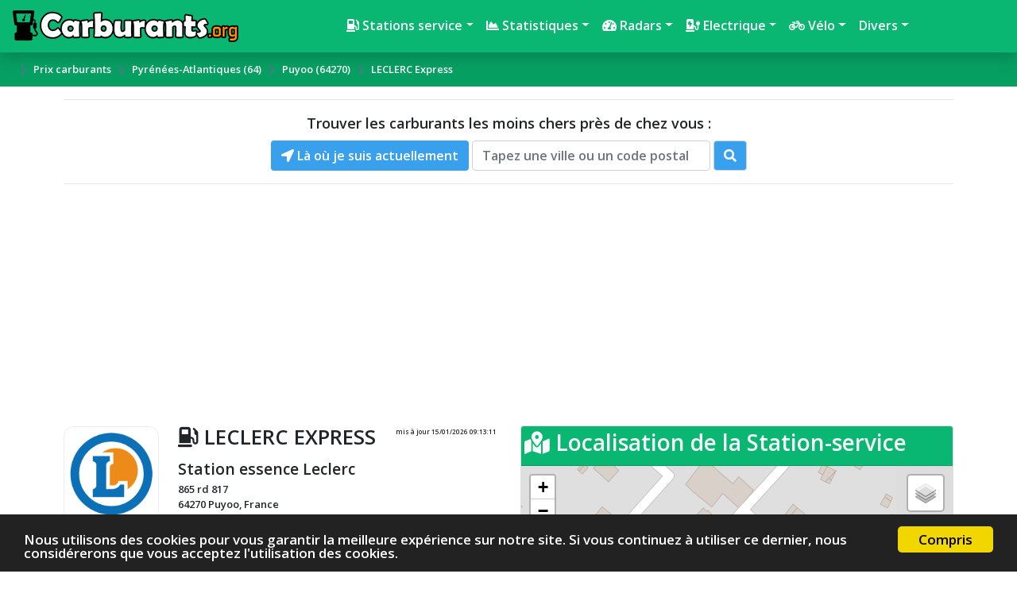

--- FILE ---
content_type: text/html; charset=utf-8
request_url: https://www.carburants.org/prix-carburants/pyrenees-atlantiques.64/puyoo.zfajf/leclerc_leclerc-express.zDxAEBp
body_size: 26308
content:
<!DOCTYPE html><html lang="fr" xml:lang="fr"><head><title>Station essence LECLERC Express &#224; Puyoo, prix des carburants, essence, Gasoil, E10, E85 - Carburants ⛽️</title><meta name="viewport" content="width=device-width, initial-scale=1.0, maximum-scale=3.0, minimum-scale=1.0" /><meta name="author" content="carburants.org" /><meta name="copyright" content="carburants.org" /><meta name="robots" content="index,follow" /><meta property="og:site_name" content="Carburants.org" /><meta property="og:url" content="https://www.carburants.org/prix-carburants/pyrenees-atlantiques.64/puyoo.zfajf/leclerc_leclerc-express.zDxAEBp" /><meta property="place:location:latitude" content="43.527265816904" /><meta property="place:location:longitude" content="-0.91705815232016" /><meta property="og:locale" content="fr_FR" /><meta property="og:type" content="article" /><meta property="og:title" content="PRIX CARBURANT - Station essence LECLERC  Express &#224; Puyoo, prix des carburants, essence, Gasoil, E10, E85 - Carburants ⛽️" /><meta property="og:image" content="https://www.carburants.org/image/station/zDxAEBp.png" /><meta property="og:description" content="Prix des carburants de la station essence LECLERC EXPRESS &#224; PUYOO (Pyr&#233;n&#233;es-Atlantiques). Derniers prix dans cette station essence pour Gasoil : 1,628€ | E10 : 1,648€ | E85 : 0,738€" /><meta property="fb:app_id" content="2519572868114478" /><meta property="article:publisher" content="https://www.facebook.com/Carburants.org" /><meta name="twitter:title" content="PRIX CARBURANT - Station essence LECLERC  Express &#224; Puyoo, prix des carburants, essence, Gasoil, E10, E85 - Carburants ⛽️" /><meta name="twitter:description" content="Prix des carburants de la station essence LECLERC EXPRESS &#224; PUYOO (Pyr&#233;n&#233;es-Atlantiques). Derniers prix dans cette station essence pour Gasoil : 1,628€ | E10 : 1,648€ | E85 : 0,738€" /><meta name="twitter:image:src" content="https://www.carburants.org/image/station/zDxAEBp.png" /><meta name="twitter:url" content="https://www.carburants.org/prix-carburants/pyrenees-atlantiques.64/puyoo.zfajf/leclerc_leclerc-express.zDxAEBp" /><meta name="twitter:site" content="@Carburants_org" /><meta name="twitter:creator" content="@Carburants_org" /><meta name="twitter:domain" content="Carburants" /><meta name="twitter:card" content="summary_large_image" /><meta name="apple-mobile-web-app-capable" content="no" /><meta name="apple-mobile-web-app-status-bar-style" content="blue" /><meta name="format-detection" content="telephone=no" /><meta http-equiv="refresh" content="900" /><link rel="canonical" href="https://www.carburants.org/prix-carburants/pyrenees-atlantiques.64/puyoo.zfajf/leclerc_leclerc-express.zDxAEBp" /><link rel="shortcut icon" href="/favicon.ico" type="image/x-icon" /><link rel="icon" href="/favicon.png" type="image/png" /><link rel="icon" sizes="32x32" href="/favicon-32.png" type="image/png" /><link rel="icon" sizes="64x64" href="/favicon-64.png" type="image/png" /><link rel="icon" sizes="96x96" href="/favicon-96.png" type="image/png" /><link rel="icon" sizes="196x196" href="/favicon-196.png" type="image/png" /><link rel="apple-touch-icon" sizes="152x152" href="/apple-touch-icon.png" /><link rel="apple-touch-icon" sizes="60x60" href="/apple-touch-icon-60x60.png" /><link rel="apple-touch-icon" sizes="76x76" href="/apple-touch-icon-76x76.png" /><link rel="apple-touch-icon" sizes="114x114" href="/apple-touch-icon-114x114.png" /><link rel="apple-touch-icon" sizes="120x120" href="/apple-touch-icon-120x120.png" /><link rel="apple-touch-icon" sizes="144x144" href="/apple-touch-icon-144x144.png" /><link rel="manifest" href="/manifest.json" /><meta name="theme-color" content="#0ab772" /><meta name="msapplication-TileImage" content="/favicon-144.png" /><meta name="msapplication-TileColor" content="#FFFFFF" /><link rel="preconnect dns-prefetch" href="https://www.googletagmanager.com" crossorigin="" /><link rel="preconnect dns-prefetch" href="https://www.googletagservices.com" crossorigin="" /><link rel="preconnect dns-prefetch" href="https://googleads.g.doubleclick.net" crossorigin="" /><link rel="preconnect dns-prefetch" href="https://pagead2.googlesyndication.com" crossorigin="" /><link rel="preconnect dns-prefetch" href="https://adservice.google.com" crossorigin="" /><link rel="preconnect dns-prefetch" href="https://adservice.google.fr" crossorigin="" /><link rel="preconnect dns-prefetch" href="https://use.fontawesome.com" crossorigin="" /><link rel="preconnect dns-prefetch" href="https://stackpath.bootstrapcdn.com" crossorigin="" /><link rel="preconnect dns-prefetch" href="https://cdn.jsdelivr.net" crossorigin="" /><link rel="preconnect dns-prefetch" href="https://code.jquery.com" crossorigin="" /><link rel="preconnect dns-prefetch" href="https://fonts.gstatic.com" crossorigin="" /><link rel="preload" href="/fonts/Crysta.otf" as="font" crossorigin="anonymous" /><link rel="stylesheet" href="https://cdn.jsdelivr.net/npm/bootstrap@4.5.3/dist/css/bootstrap.css" integrity="sha256-L9fxXhh0DKyukbrb0cy4GeQxzbUQ2K8+70UQCD3i5zM=" crossorigin="anonymous" /><link href="https://use.fontawesome.com/releases/v5.13.0/css/all.css" rel="stylesheet" /><link href="https://fonts.googleapis.com/css?family=Open+Sans:600,700" rel="stylesheet" /><link href="/css/combinedcss.aspx?dt=20190012" rel="stylesheet" type="text/css" /><script src="https://code.jquery.com/jquery-3.4.1.min.js" integrity="sha256-CSXorXvZcTkaix6Yvo6HppcZGetbYMGWSFlBw8HfCJo=" crossorigin="anonymous"></script><script defer src="https://cdn.jsdelivr.net/npm/bootstrap@4.5.3/dist/js/bootstrap.bundle.min.js" integrity="sha256-jXCJJT3KKcnNjZ3rfsabCj1EX4j2omR4xxm+H5CtywE=" crossorigin="anonymous"></script><script src="/js/combinedjs.aspx?dt=20190012"></script><script async src="https://cdnjs.cloudflare.com/ajax/libs/jquery.tablesorter/2.31.1/js/jquery.tablesorter.min.js" integrity="sha256-uC1JMW5e1U5D28+mXFxzTz4SSMCywqhxQIodqLECnfU=" crossorigin="anonymous"></script><script async src="https://www.googletagmanager.com/gtag/js?id=UA-78703832-5"></script><script>function gtag(){dataLayer.push(arguments)}window.dataLayer=window.dataLayer||[];gtag("js",new Date);gtag("config","UA-78703832-5")</script><script async defer crossorigin="anonymous" src="https://connect.facebook.net/fr_FR/sdk.js#xfbml=1&version=v4.0"></script><script type="application/ld+json">{"@context":"https://schema.org","@graph":[{"@type":"Organization","name":"Les Prénoms","url":"https://www.carburants.org","sameAs":["https://www.facebook.com/Carburants.org/","https://twitter.com/Carburants_org"]},{"@context":"https://schema.org/","@type":"WebSite","name":"Carburants","url":"https://www.carburants.org/","potentialAction":{"@type":"SearchAction","target":"https://www.carburants.org/r.aspx?r={search_term_string}","query-input":"required name=search_term_string"}}]}</script><script data-ad-client="ca-pub-6890369573773430" async src="https://pagead2.googlesyndication.com/pagead/js/adsbygoogle.js"></script><script>window.cookieconsent_options={message:"Nous utilisons des cookies pour vous garantir la meilleure expérience sur notre site. Si vous continuez à utiliser ce dernier, nous considérerons que vous acceptez l'utilisation des cookies.",dismiss:"Compris",learnMore:"More info",link:null,theme:"dark-bottom"}</script><meta name="description" content="Prix des carburants de la station essence LECLERC EXPRESS à PUYOO (Pyrénées-Atlantiques). Derniers prix dans cette station essence pour Gasoil : 1,628€ | E10 : 1,648€ | E85 : 0,738€" /><meta name="keywords" content="station leclerc,puyoo,64270,station essence,carburant,essence,prix carburant,prix essence,comparateur prix essence,comparateur prix carburant,gasoil,diesel,sans plomb,GPL,petrole,tarif,economie,station,station service,moins cher" /></head><body><form name="aspnetForm" method="post" action="/prix-carburants/pyrenees-atlantiques.64/puyoo.zfajf/leclerc_leclerc-express.zDxAEBp" id="aspnetForm"><div><input type="hidden" name="__EVENTTARGET" id="__EVENTTARGET" value="" /><input type="hidden" name="__EVENTARGUMENT" id="__EVENTARGUMENT" value="" /><input type="hidden" name="__VIEWSTATE" id="__VIEWSTATE" value="c8QvqiVhckriz3/anJMhFa2T8SA6VlYn5XLgpRI15oAkrKaBTor68foDz6/NmXupiwgeEkVf6SDqZRX7UjgKt8XnbbDA0+96OKs3U7LI6EKlMyxAoRqcBoSDlLyC/8gzE5Hw+0o6mK7YwVPUlK+s+H2/OHMnGc2Z0TQmaFx3INgNbqGBqn54X7rEVSu8iXaHueOvSxfn9Tj3qVoIZY8QX1wq9xNgxXzL/mWweqbHHEgHOhSjnl8SsU4e9gQKLXZ8CyyVxT3OltDm9s6A56qI5A==" /></div><script type="text/javascript">function __doPostBack(n,t){theForm.onsubmit&&theForm.onsubmit()==!1||(theForm.__EVENTTARGET.value=n,theForm.__EVENTARGUMENT.value=t,theForm.submit())}var theForm=document.forms.aspnetForm;theForm||(theForm=document.aspnetForm)</script><div><input type="hidden" name="__VIEWSTATEGENERATOR" id="__VIEWSTATEGENERATOR" value="0214923A" /><input type="hidden" name="__EVENTVALIDATION" id="__EVENTVALIDATION" value="ebbjBUcquBCdIRLCGvfdrg/uh/RUBi8AJrCxxVf93mU2nhT1dGOuNkBBJPTWsVYLFe/l+G0wewzW3KaRZnVqWrg3UN0hsMwQHRorOh0cqKNTHfAKY56SC1GgDkjIBVknn8+PnRBcj83/C3b9E8AJR9tUe0YrgGLhwOAwo/9YJ2FSVQU7zOUuwNxGvuRxWG7NebukxaNLWUUcktm9v2sEHvfx8RZxv9CXgUMa+4LR/zwFg8yLaOFcpv6uNmnHJkjlgOVB/a6ma7zIMtRcVkN2N13aSC01yjl2A42SqufhNYzAzsoYyBThzzKaju9icfSesJ9DueR7R6WDOhfNOCpoJHH0G9G8bFxEaqkekEcFSgoxsPWMPm9M9THeicaKxeSHtT4lU2Sm7bLO68q3zMMBxQ==" /></div><div id="fb-root"></div><div class="container-fluid p-0"><header style="position:relative;width:100%"><nav class="navbar navbar-dark navbar-expand-md shadow" style="background-color:#0ab772!important;z-index:20000000" id="stickyMenu"><a id="nav_logo" class="navbar-brand ml-0 img-header" href="/"><img src="/i/logo.png" style="max-height:40px" class="img-fluid" alt="Carburants" title="Carburants" /></a> <button class="navbar-toggler mr-1" style="background-color:#0067b5" type="button" data-toggle="collapse" data-target="#navbarCollapse" aria-controls="navbarCollapse" aria-expanded="false" aria-label="Toggle navigation"><span class="navbar-toggler-icon" style="border-color:#0067b5"></span></button><div class="collapse navbar-collapse" id="navbarCollapse" itemscope itemtype="http://www.schema.org/SiteNavigationElement"><ul class="navbar-nav mx-auto topnav"><li class="nav-item dropdown"><a class="nav-link dropdown-toggle text-light" href="#" id="navbarDropdownStations" role="button" data-toggle="dropdown" aria-haspopup="true" aria-expanded="false"><i class="fas fa-gas-pump"></i> Stations service</a><div class="dropdown-menu" aria-labelledby="navbarDropdownStations"><meta itemprop="name" content="Prix des Carburants" /> <a class="dropdown-item" itemprop="url" href="/station/liste/prix-a-jour/"><i class="fas fa-gas-pump"></i> Derniers prix à jour</a><div class="dropdown-divider"></div><a class="dropdown-item" itemprop="url" href="/station/liste/gasoil-moins-cher/"><i class="fas fa-gas-pump"></i> <strong>Gasoil</strong> (moins cher au plus cher)</a> <a class="dropdown-item" itemprop="url" href="/station/liste/sp98-moins-cher/"><i class="fas fa-gas-pump"></i> <strong>SP98</strong> (moins cher au plus cher)</a> <a class="dropdown-item" itemprop="url" href="/station/liste/sp95-moins-cher/"><i class="fas fa-gas-pump"></i> <strong>SP95</strong> (moins cher au plus cher)</a> <a class="dropdown-item" itemprop="url" href="/station/liste/e10-moins-cher/"><i class="fas fa-gas-pump"></i> <strong>E10</strong> (moins cher au plus cher)</a> <a class="dropdown-item" itemprop="url" href="/station/liste/e85-moins-cher/"><i class="fas fa-gas-pump"></i> <strong>E85</strong> (moins cher au plus cher)</a> <a class="dropdown-item" itemprop="url" href="/station/liste/gpl-moins-cher/"><i class="fas fa-gas-pump"></i> <strong>GPL</strong> (moins cher au plus cher)</a><div class="dropdown-divider"></div><a class="dropdown-item" itemprop="url" href="/prix-carburants/"><i class="fas fa-gas-pump"></i> Prix par <strong>département</strong></a> <a class="dropdown-item" itemprop="url" href="/prix-carburants/ville/"><i class="fas fa-gas-pump"></i> Stations dans votre <strong>ville</strong></a></div></li><li class="nav-item dropdown"><a class="nav-link dropdown-toggle text-light" href="#" id="navbarDropdownStats" role="button" data-toggle="dropdown" aria-haspopup="true" aria-expanded="false"><i class="fas fa-chart-area"></i> Statistiques</a><div class="dropdown-menu" aria-labelledby="navbarDropdownStats"><meta itemprop="name" content="Carburants et prix du Baril" /> <a class="dropdown-item" itemprop="url" href="/statistiques/evolution-prix-essence/"><i class="fas fa-chart-area"></i> Statistiques de l'évolution des prix</a> <a class="dropdown-item" itemprop="url" href="/prix-du-baril/"><i class="fas fa-chart-area"></i> Prix du Baril</a> <a class="dropdown-item" itemprop="url" href="/station-service/"><i class="far fa-list-alt"></i> Liste des enseignes</a> <a class="dropdown-item" itemprop="url" href="/prix-du-jour/"><i class="far fa-calendar-check"></i> Prix du jour</a> <a class="dropdown-item" itemprop="url" href="/carte-de-france/"><i class="fas fa-map-marked-alt"></i> Carte de France des prix des carburants</a></div></li><li class="nav-item dropdown"><meta itemprop="name" content="Radars automatiques" /><a class="nav-link dropdown-toggle text-light" href="#" id="navbarDropdownRadars" role="button" data-toggle="dropdown" aria-haspopup="true" aria-expanded="false"><i class="fas fa-tachometer-alt"></i> Radars</a><div class="dropdown-menu" aria-labelledby="navbarDropdownStats"> <a class="dropdown-item" itemprop="url" href="/radars/"><i class="fas fa-tachometer-alt"></i> Radars automatiques</a></div></li><li class="nav-item dropdown"><meta itemprop="name" content="Bornes électriques" /><a class="nav-link dropdown-toggle text-light" href="#" id="navbarDropdownElec" role="button" data-toggle="dropdown" aria-haspopup="true" aria-expanded="false"><i class="fas fa-charging-station"></i> Electrique</a><div class="dropdown-menu" aria-labelledby="navbarDropdownStats"> <a class="dropdown-item" itemprop="url" href="/borne-electrique/"><i class="fas fa-charging-station"></i> Bornes électriques</a> <a class="dropdown-item" itemprop="url" href="/borne-electrique/departements/"><i class="fas fa-charging-station"></i> Bornes électriques par département</a> <a class="dropdown-item" itemprop="url" href="/borne-tesla/"><i class="fas fa-charging-station"></i> Bornes électriques <span style="color:#ff6a00">TESLA</span></a> <a class="dropdown-item" itemprop="url" href="/borne-tesla/departements/"><i class="fas fa-charging-station"></i> Bornes électriques <span style="color:#ff6a00">TESLA</span> par département</a></div></li><li class="nav-item dropdown"><meta itemprop="name" content="Parkings pour vélos" /><a class="nav-link dropdown-toggle text-light" href="#" id="navbarDropdownVelo" role="button" data-toggle="dropdown" aria-haspopup="true" aria-expanded="false"><i class="fas fa-bicycle"></i> Vélo</a><div class="dropdown-menu" aria-labelledby="navbarDropdownStats"> <a class="dropdown-item" itemprop="url" href="/station-velo/"><i class="fas fa-bicycle"></i> <i class="fas fa-parking"></i> Stationnements pour vélos</a> <a class="dropdown-item" itemprop="url" href="/station-velo/departements/"><i class="fas fa-bicycle"></i> <i class="fas fa-parking"></i> Stationnements pour vélos par département</a></div></li><li class="nav-item dropdown"><meta itemprop="name" content="Divers et autres sites" /><a class="nav-link dropdown-toggle text-light" href="#" id="navbarDropdownDivers" role="button" data-toggle="dropdown" aria-haspopup="true" aria-expanded="false">Divers</a><div class="dropdown-menu" aria-labelledby="navbarDropdownStations"> <a class="dropdown-item" href="#" onclick="javascript:oplk('apropos','uCMfhT2qhsVOW');return false;"><i class="fas fa-info-circle"></i> A propos de...</a> <a class="dropdown-item" href="#" onclick="javascript:oplk('faq','uCMHoTB_');return false;"><i class="fas fa-question-circle"></i> FAQ</a> <a class="dropdown-item" href="/videos/dernieres.videos/"><i class="fas fa-video"></i> Vidéos</a> <div class="text-center bg-dark text-light">Autres sites</div><a class="dropdown-item" href="https://www.politologue.com/" target="_blank" rel="noopener" title="Classement des personnalités politiques"><img src="https://www.politologue.com/favicon.ico" style="width:18px;height:18px" loading="lazy" alt="politologue" /> Politologue</a> <a class="dropdown-item" href="https://www.compteur.net/" target="_blank" rel="noopener" title="Compteurs et minuteries"><img src="https://www.compteur.net/favicon.ico" style="width:18px;height:18px" loading="lazy" alt="compteur" /> Compteur.net</a> <a class="dropdown-item" href="https://www.conjugaisons.net/" target="_blank" rel="noopener" title="Conjugaison des verbes"><img src="https://www.conjugaisons.net/favicon.ico" style="width:18px;height:18px" loading="lazy" alt="conjugaisons" /> Conjugaisons</a> <a class="dropdown-item" href="https://www.sismologue.net/" target="_blank" rel="noopener" title="Tremblements de terre"><img src="https://www.sismologue.net/favicon.ico" style="width:18px;height:18px" loading="lazy" alt="sismologue" /> Tremblements de terre</a> <a class="dropdown-item" href="https://www.les-prenoms.org/" target="_blank" rel="noopener" title="Prénoms garçon et fille"><img src="https://www.les-prenoms.org/favicon.ico" style="width:18px;height:18px" loading="lazy" alt="prénoms" /> Prénoms</a> <a class="dropdown-item" href="https://www.prénom.net/" target="_blank" rel="noopener" title="Prénoms garçon et fille"><img src="https://www.prénom.net/favicon.ico" style="width:18px;height:18px" loading="lazy" alt="prénom" /> Popularité des Prénoms</a> <div class="text-center bg-dark text-light">Sites en anglais</div><a class="dropdown-item" href="https://www.popular-babynames.com/" target="_blank" rel="noopener" title="Popular baby names"><img src="/i/US.png" style="width:18px;height:18px" loading="lazy" alt="English" /> <img src="https://www.popular-babynames.com/favicon.ico" style="width:18px;height:18px" loading="lazy" alt="baby names" /> Baby Names</a> <a class="dropdown-item" href="https://www.first-name.net/" target="_blank" rel="noopener" title="Popular baby names"><img src="/i/US.png" style="width:18px;height:18px" loading="lazy" alt="English" /> <img src="https://www.first-name.net/favicon.ico" style="width:18px;height:18px" loading="lazy" alt="baby names" /> First Name</a></div></li></ul></div></nav><small><nav aria-label="breadcrumb" class="navbread2"><ol class="breadcrumb breadcrumbnav2 arr-right bg-transparent my-auto" itemscope itemtype="http://schema.org/BreadcrumbList"><li class="breadcrumb-item"></li><li class="breadcrumb-item text-light" style="display:inline" itemprop="itemListElement" itemscope itemtype="http://schema.org/ListItem"><a itemprop="item" href="/prix-carburants/" title="Prix carburants" class="text-light">Prix carburants<meta itemprop="name" content="Prix carburants" /></a><meta itemprop="position" content="1" /></li><li class="breadcrumb-item text-light" style="display:inline" itemprop="itemListElement" itemscope itemtype="http://schema.org/ListItem"><a itemprop="item" href="/prix-carburants/pyrenees-atlantiques.64/" title="Prix carburant Pyr&#233;n&#233;es-Atlantiques (64)" class="text-light">Pyr&#233;n&#233;es-Atlantiques (64)<meta itemprop="name" content="prix carburant Pyr&#233;n&#233;es-Atlantiques (64)" /></a><meta itemprop="position" content="2" /></li><li class="breadcrumb-item text-light" style="display:inline" itemprop="itemListElement" itemscope itemtype="http://schema.org/ListItem"><a itemprop="item" href="/prix-carburants/pyrenees-atlantiques.64/puyoo.zfbcd/" title="Prix carburant &#224; Puyoo" class="text-light">Puyoo (64270)<meta itemprop="name" content="Prix carburant Puyoo" /></a><meta itemprop="position" content="3" /></li><li class="breadcrumb-item text-light" style="display:inline">LECLERC Express</li></ol></nav></small></header></div><div class="container-fluid main-container"><hr /><div id="ctl00_UCVilleSearchBox_communes"><br class="d-block d-sm-none" /><div class="d-flex justify-content-center align-items-center"><div class="row"><div class="form-group mb-0"><div id="scrollable-dropdown-menu" class="align-middle"><div id="ctl00_UCVilleSearchBox_pnl1" class="text-center"><label class="control-label" style="font-size:large">Trouver les carburants les moins chers près de chez vous :</label><br /><br class="d-block d-sm-none" /> <a href="javascript:getLocation();" class="btn btn-primary2 mb-2 mb-md-0" style="margin-top:-3px"><i class="fas fa-location-arrow"></i> Là où je suis actuellement </a>&nbsp;<div class="input-group-append mx-auto d-inline-block mb-2 mb-md-0"><input name="ctl00$UCVilleSearchBox$txtVille" id="ctl00_UCVilleSearchBox_txtVille" class="typeahead form-control border-1 d-inline-block" type="text" placeholder="Tapez une ville ou un code postal" style="width:300px;margin:auto" /> <button onclick="__doPostBack('ctl00$UCVilleSearchBox$btnsearch','')" id="ctl00_UCVilleSearchBox_btnsearch" type="submit" class="input-group-text d-inline-block btn-primary2" title="Rechercher"><i class="fas fa-search" aria-hidden="true"></i></button></div><input type="submit" name="ctl00$UCVilleSearchBox$btnVille" value="" id="ctl00_UCVilleSearchBox_btnVille" class="d-none" /></div></div></div></div></div></div><hr /><span id="geoloccontainer" class="mx-auto d-block text-center"></span><script>function getLocation(){navigator.geolocation?navigator.geolocation.getCurrentPosition(showPosition,showError):x.innerHTML="<span style='color:red'><i class='fas fa-location-arrow'><\/i> La géolocalisation n'est pas supporté par votre navigateur<\/span>"}function showPosition(n){window.location.href="/station/geolocalisation/?lat="+n.coords.latitude+"&lng="+n.coords.longitude}function showError(n){switch(n.code){case n.PERMISSION_DENIED:x.innerHTML="<span style='color:red'><i class='fas fa-location-arrow'><\/i> L'utilisateur a refusé la géolocalisation ou le navigateur ne l'autorise pas, veuillez vérifier les paramètres de votre navigateur et réessayer.<\/span>";break;case n.POSITION_UNAVAILABLE:x.innerHTML="<span style='color:red'><i class='fas fa-location-arrow'><\/i> Les informations de localisation ne sont pas disponible actuellement sur votre appareil.<\/span>";break;case n.TIMEOUT:x.innerHTML="<span style='color:red'><i class='fas fa-location-arrow'><\/i> La demande de localisation a expiré.<\/span>";break;case n.UNKNOWN_ERROR:x.innerHTML="<span style='color:red'><i class='fas fa-location-arrow'><\/i> Une erreur s'est produite, veuillez réessayer.<\/span>";break}}var x=document.getElementById("geoloccontainer")</script><script>$(document).ready(function(){var n=new Bloodhound({datumTokenizer:Bloodhound.tokenizers.whitespace,queryTokenizer:Bloodhound.tokenizers.whitespace,remote:{url:"/data/findville.aspx?r=%QUERY",wildcard:"%QUERY",rateLimitBy:"throttle",rateLimitWait:0}}),t=$("#ctl00_UCVilleSearchBox_communes .typeahead").typeahead(null,{name:"ctl00_UCVilleSearchBox_communes",display:"value",source:n,hint:!0,highlight:!0,minLength:1,limit:Infinity,delay:0,templates:{empty:'<div class="empty-message">\nVille non trouvée\n<\/div>'}});t.bind("typeahead:render",function(n){$("#ctl00_UCVilleSearchBox_communes").parent().find(".tt-selectable:first").addClass("tt-cursor")});jQuery("#ctl00_UCVilleSearchBox_communes").on("typeahead:selected",function(n,t){window.location=t.id})})</script><div class="mt-2 mb-2 text-center"><script async src="https://pagead2.googlesyndication.com/pagead/js/adsbygoogle.js"></script><ins class="adsbygoogle" style="display:block" data-ad-client="ca-pub-6890369573773430" data-ad-slot="6563855185" data-ad-format="auto" data-full-width-responsive="true"></ins><script>(adsbygoogle=window.adsbygoogle||[]).push({})</script></div><div class="row"><div class="col-lg-6 m-0 order-1 order-lg-1"><div class="row PDVInfo" itemscope itemtype="http://schema.org/LocalBusiness"><div class="col-4 col-sm-3 my-auto hover14"><figure><img itemprop="image" src="/i/stations/leclerc.png" class="img-fluid" alt="LECLERC EXPRESS" /></figure></div><div class="col-8 col-sm-9 my-auto"><div class="float-right" style="font-size:10px"><small>mis à jour 15/01/2026 09:13:11</small></div><h1 class="d-inline-block" itemprop="name"><i class="fas fa-gas-pump"></i> LECLERC EXPRESS</h1><h2 itemprop="description">Station essence Leclerc</h2><span itemprop="address" itemscope itemtype="http://schema.org/PostalAddress"><address><span itemprop="streetAddress">865 rd 817</span><br /><span itemprop="postalCode">64270</span> <span itemprop="addressLocality">Puyoo, France</span></address></span> <span class="links"><a href="#horaires">Horaires</a> - <a href="#services">Services</a> <span class="d-block d-sm-none"><a href="#" onclick="javascript:oplk('carte','uQ4m8T71WCMUoT4Oakd6hsbnakMqKC9qrNvx9CLnAG9XMGv-rGLYhGPhKOPgROvThGv-rGvX9OL0rG-');return false;"><i class="fas fa-map-marked-alt"></i> Ouvrir sur la carte</a></span></span> <span class="d-none" itemprop="geo" itemscope itemtype="http://schema.org/GeoCoordinates"><meta itemprop="latitude" content="43.527265816904" /><meta itemprop="longitude" content="-0.91705815232016" /></span><meta itemprop="priceRange" content="€€" /><meta itemprop="telephone" content="none" /></div></div><h2>Derniers prix <small style="font-size:small;color:rgba(146,109,0,1)"><i>(4 jours et 15 heures)</i></small></h2><div id="ctl00_ContentPlaceHolder1_UCCarburantPDV_pnlDernierPrixTable"><div class="table-responsive p-1"><table class="table table-hover table-sm"><thead><tr class="bg-dark text-light"><th class="text-center">Carburant</th><th class="text-center">Prix</th><th class="text-center">maj.</th></tr></thead><tbody><tr class="thead-dark" itemprop="offers" itemscope itemtype="https://schema.org/Offer"><th class="text-center border-right THGazole" itemprop="name"><meta itemprop="priceCurrency" content="EUR" />Gasoil</th><td class="text-center font-weight-bold border-right TDGazole" itemprop="price" content="1.628"><span class="priceFont">1.62<span style="opacity:.5">8</span>&euro;</span></td><td class="text-center TDGazole"><span class="pastDate">-4 J</span></td></tr><tr class="thead-dark" itemprop="offers" itemscope itemtype="https://schema.org/Offer"><th class="text-center border-right THE10" itemprop="name"><meta itemprop="priceCurrency" content="EUR" />E10</th><td class="text-center font-weight-bold border-right TDE10" itemprop="price" content="1.648"><span class="priceFont">1.64<span style="opacity:.5">8</span>&euro;</span></td><td class="text-center TDE10"><span class="pastDate">-4 J</span></td></tr><tr class="thead-dark" itemprop="offers" itemscope itemtype="https://schema.org/Offer"><th class="text-center border-right THE85" itemprop="name"><meta itemprop="priceCurrency" content="EUR" />E85</th><td class="text-center font-weight-bold border-right TDE85" itemprop="price" content="0.738"><span class="priceFont">0.73<span style="opacity:.5">8</span>&euro;</span></td><td class="text-center TDE85"><span class="pastDate">-4 J</span></td></tr></tbody></table></div><h2 class="h3">Estimation du prix d'un plein d'essence</h2><p>Le tableau ci-dessous vous présente une estimation du prix d'un plein d'essence pour un réservoir de 30, 50 ou 70 litres pour la station essence LECLERC Express avec tous les types de carburants que cette station propose.</p><div class="table-responsive p-1"><script>function ctl00_ContentPlaceHolder1_UCCarburantPDV_qteChange(n){ctl00_ContentPlaceHolder1_UCCarburantPDV_setVal(n.target.value)}function ctl00_ContentPlaceHolder1_UCCarburantPDV_setVal(n){$("#ctl00_ContentPlaceHolder1_UCCarburantPDV_QteGazole").length>0&&$("#ctl00_ContentPlaceHolder1_UCCarburantPDV_QteGazole").text(""+(n*ctl00_ContentPlaceHolder1_UCCarburantPDV_valCarburant_Gasoil).toFixed(2)+"€");$("#ctl00_ContentPlaceHolder1_UCCarburantPDV_QteSP98").length>0&&$("#ctl00_ContentPlaceHolder1_UCCarburantPDV_QteSP98").text(""+(n*ctl00_ContentPlaceHolder1_UCCarburantPDV_valCarburant_SP98).toFixed(2)+"€");$("#ctl00_ContentPlaceHolder1_UCCarburantPDV_QteSP95").length>0&&$("#ctl00_ContentPlaceHolder1_UCCarburantPDV_QteSP95").text(""+(n*ctl00_ContentPlaceHolder1_UCCarburantPDV_valCarburant_SP95).toFixed(2)+"€");$("#ctl00_ContentPlaceHolder1_UCCarburantPDV_QteE10").length>0&&$("#ctl00_ContentPlaceHolder1_UCCarburantPDV_QteE10").text(""+(n*ctl00_ContentPlaceHolder1_UCCarburantPDV_valCarburant_E10).toFixed(2)+"€");$("#ctl00_ContentPlaceHolder1_UCCarburantPDV_QteE85").length>0&&$("#ctl00_ContentPlaceHolder1_UCCarburantPDV_QteE85").text(""+(n*ctl00_ContentPlaceHolder1_UCCarburantPDV_valCarburant_E85).toFixed(2)+"€");$("#ctl00_ContentPlaceHolder1_UCCarburantPDV_QteGPLc").length>0&&$("#ctl00_ContentPlaceHolder1_UCCarburantPDV_QteGPLc").text(""+(n*ctl00_ContentPlaceHolder1_UCCarburantPDV_valCarburant_GPL).toFixed(2)+"€");setCookie("Litres_Qte",n,2e3)}var ctl00_ContentPlaceHolder1_UCCarburantPDV_valCarburant_Gasoil=1.628,ctl00_ContentPlaceHolder1_UCCarburantPDV_valCarburant_E10=1.648,ctl00_ContentPlaceHolder1_UCCarburantPDV_valCarburant_E85=.738</script><table class="table table-hover table-sm"><thead><tr class="bg-dark text-light"><th class="text-center"></th><th class="text-center bg-info2" colspan="3">Quantité</th></tr><tr class="bg-dark text-light"><th class="text-center">Carburant</th><th class="text-center bg-info2">30L</th><th class="text-center bg-info2">50L</th><th class="text-center bg-info2"><select id="ctl00_ContentPlaceHolder1_UCCarburantPDV_qteSelect" onchange="ctl00_ContentPlaceHolder1_UCCarburantPDV_qteChange(event)"><option value="20">20L</option></select></th></tr></thead><tbody><tr class="thead-dark text-center"><th class="text-center border-right THGazole">Gasoil</th><td class="TDGazole">48,84&euro;</td><td class="TDGazole">81,40&euro;</td><td class="TDGazole" id="ctl00_ContentPlaceHolder1_UCCarburantPDV_QteGazole"></td></tr><tr class="thead-dark text-center"><th class="text-center border-right THE10">E10</th><td class="TDE10">49,44&euro;</td><td class="TDE10">82,40&euro;</td><td class="TDE10" id="ctl00_ContentPlaceHolder1_UCCarburantPDV_QteE10"></td></tr><tr class="thead-dark text-center"><th class="text-center border-right THE85">E85</th><td class="TDE85">22,14&euro;</td><td class="TDE85">36,90&euro;</td><td class="TDE85" id="ctl00_ContentPlaceHolder1_UCCarburantPDV_QteE85"></td></tr></tbody></table><script>function ctl00_ContentPlaceHolder1_UCCarburantPDV_loadSelect(){for(var n=21;n<101;n++)$("#ctl00_ContentPlaceHolder1_UCCarburantPDV_qteSelect").append($("<option>",{value:n,text:n+"L"}));getCookie("Litres_Qte")!=null?($("#ctl00_ContentPlaceHolder1_UCCarburantPDV_qteSelect").val(getCookie("Litres_Qte")),ctl00_ContentPlaceHolder1_UCCarburantPDV_setVal(getCookie("Litres_Qte"))):($("#ctl00_ContentPlaceHolder1_UCCarburantPDV_qteSelect").val(70),ctl00_ContentPlaceHolder1_UCCarburantPDV_setVal(70))}ctl00_ContentPlaceHolder1_UCCarburantPDV_loadSelect()</script></div></div><div class="row border border-dark rounded pt-2 m-0"><div class="col-md-6 text-center text-md-right">Pensez à partager cette page avec vos amis :</div><div class="col-md-6 text-center text-md-left"><ul class="socialdiv my-auto"><li class="pr-1"><div class="fb-share-button" data-href="https://www.carburants.org/prix-carburants/pyrenees-atlantiques.64/puyoo.zfajf/leclerc_leclerc-express.zDxAEBp" data-share="true" data-layout="button_count" data-action="recommend" data-size="large" data-show-faces="false" style="vertical-align:top !important"></div></li><li class="pr-1"><a href="https://twitter.com/share" class="twitter-share-button" data-via="Carburants_org" data-size="large" data-dnt>Tweet</a><script>!function(n,t,i){var r,u=n.getElementsByTagName(t)[0],f=/^http:/.test(n.location)?"http":"https";n.getElementById(i)||(r=n.createElement(t),r.id=i,r.src=f+"://platform.twitter.com/widgets.js",u.parentNode.insertBefore(r,u))}(document,"script","twitter-wjs")</script></li></ul></div></div><br /></div><div class="col-lg-6 order-2 order-lg-2"><div class="card w-100 h-100"><div class="card-header p-1 m-0 text-light" style="background-color:#0ab772"><h3><i class="fas fa-map-marked-alt"></i> Localisation de la Station-service</h3></div><div class="card-body p-0 m-0"><div id="mapid" style="min-height:512px;height:100%"></div><script>var myFilter=["grayscale:100%","invert:0%",],myFilterTecto=["invert:100%","contrast:86%","hue:99deg","saturate:919%"],topo=L.tileLayer("https://tiles.{s}.sismologue.net/tile.aspx?s={s}&z={z}&x={x}&y={y}&source=topo",{attribution:'Map data: &copy; <a href="http://www.openstreetmap.org/copyright">OpenStreetMap<\/a>, <a href="http://viewfinderpanoramas.org">SRTM<\/a> | Map style: &copy; <a href="https://opentopomap.org">OpenTopoMap<\/a> (<a href="https://creativecommons.org/licenses/by-sa/3.0/">CC-BY-SA<\/a>)',minZoom:1,maxZoom:17}),heidelberg=L.tileLayer("https://tiles.{s}.sismologue.net/tile.aspx?s={s}&z={z}&x={x}&y={y}&source=heidelberg",{attribution:'Imagery © <a href="http://giscience.uni-hd.de/">GIScience Research Group @ Heidelberg University<\/a>',minZoom:1,maxZoom:18}),heidelbergGray=L.tileLayer.colorFilter("https://tiles.{s}.sismologue.net/tile.aspx?s={s}&z={z}&x={x}&y={y}&source=heidelberg",{attribution:'Imagery © <a href="http://giscience.uni-hd.de/">GIScience Research Group @ Heidelberg University<\/a>',minZoom:1,maxZoom:18,filter:myFilter}),osmfr=L.tileLayer("https://tiles.{s}.sismologue.net/tile.aspx?s={s}&z={z}&x={x}&y={y}&source=osmfr",{attribution:'donn&eacute;es &copy; <a href="//osm.org/copyright">OpenStreetMap<\/a>/ODbL - rendu <a href="//openstreetmap.fr">OSM France<\/a>',minZoom:1,maxZoom:18}),osm=L.tileLayer("https://tiles.{s}.sismologue.net/tile.aspx?s={s}&z={z}&x={x}&y={y}&source=osm",{attribution:'&copy; <a href="https://www.openstreetmap.org/copyright">OpenStreetMap<\/a> contributors',minZoom:1,maxZoom:19}),esri=L.tileLayer("http://server.arcgisonline.com/ArcGIS/rest/services/World_Imagery/MapServer/tile/{z}/{y}/{x}",{attribution:"Tiles &copy; Esri &mdash; Source: Esri, i-cubed, USDA, USGS, AEX, GeoEye, Getmapping, Aerogrid, IGN, IGP, UPR-EGP, and the GIS User Community",minZoom:1,maxZoom:17}),nasanight=L.tileLayer("https://tiles.{s}.sismologue.net/tile.aspx?s={s}&z={z}&x={x}&y={y}&source=nasanight",{attribution:'Imagery provided by services from the Global Imagery Browse Services (GIBS), operated by the NASA/GSFC/Earth Science Data and Information System (<a href="https://earthdata.nasa.gov">ESDIS<\/a>) with funding provided by NASA/HQ.',minZoom:1,maxZoom:8}),blackwhite=L.tileLayer("https://tiles.{s}.sismologue.net/tile.aspx?s={s}&z={z}&x={x}&y={y}&source=bw",{attribution:'&copy; <a href="http://www.openstreetmap.org/copyright">OpenStreetMap<\/a>',minZoom:1,maxZoom:18}),grayscale=L.tileLayer("https://tiles.{s}.sismologue.net/tile.aspx?s={s}&z={z}&x={x}&y={y}&source=grayscale",{attribution:'Imagery from <a href="http://giscience.uni-hd.de/">GIScience Research Group @ University of Heidelberg<\/a> &mdash; Map data &copy; <a href="http://www.openstreetmap.org/copyright">OpenStreetMap<\/a>',minZoom:1,maxZoom:18}),terrain=L.tileLayer("https://tiles.{s}.sismologue.net/tile.aspx?s={s}&z={z}&x={x}&y={y}&source=terrain",{attribution:'Map tiles by <a href="http://stamen.com">Stamen Design<\/a>, <a href="http://creativecommons.org/licenses/by/3.0">CC BY 3.0<\/a> &mdash; Map data &copy; <a href="http://www.openstreetmap.org/copyright">OpenStreetMap<\/a>',minZoom:1,maxZoom:18}),CartoDB_Voyager=L.tileLayer("https://tiles.{s}.sismologue.net/tile.aspx?s={s}&z={z}&x={x}&y={y}&source=voyager",{attribution:'&copy; <a href="https://www.openstreetmap.org/copyright">OpenStreetMap<\/a> contributors &copy; <a href="https://carto.com/attributions">CARTO<\/a>',subdomains:"abc",maxZoom:18}),CartoDB_VoyagerGrayscale=L.tileLayer.colorFilter("https://tiles.{s}.sismologue.net/tile.aspx?s={s}&z={z}&x={x}&y={y}&source=voyager",{attribution:'&copy; <a href="https://www.openstreetmap.org/copyright">OpenStreetMap<\/a> contributors &copy; <a href="https://carto.com/attributions">CARTO<\/a>',subdomains:"abc",maxZoom:19,filter:myFilter}),Wikimedia=L.tileLayer.colorFilter("https://tiles.{s}.sismologue.net/tile.aspx?s={s}&z={z}&x={x}&y={y}&source=wiki",{attribution:'<a href="https://wikimediafoundation.org/wiki/Maps_Terms_of_Use">Wikimedia<\/a>',minZoom:1,maxZoom:19}),baseMaps={Topographie:topo,Heidelberg:heidelberg,"Heidelberg (Gris)":heidelbergGray,Wikimedia:Wikimedia,OSM:osm,OSMfr:osmfr,Sattelite:esri,"La nuit":nasanight,"Noir et blanc":blackwhite,Terrain:terrain,Voyager:CartoDB_Voyager,"Voyager (Gris)":CartoDB_VoyagerGrayscale},mymap=L.map("mapid",{tap:!1,layers:[osm]}).setView([43.527265816904,-.91705815232016],18),stationIcon=L.icon({iconUrl:"/i/stations/leclerc.png",iconSize:[48,48],shadowUrl:"/i/stations/back.png",shadowSize:[64,64],popupAnchor:[0,-24]});L.control.layers(baseMaps).addTo(mymap);L.marker([43.527265816904,-.91705815232016],{icon:stationIcon}).addTo(mymap).bindPopup('<i class="fas fa-gas-pump"><\/i> <strong>LECLERC EXPRESS<br />Leclerc<\/strong><br />865 rd 817<br />64270 Puyoo, France').openPopup();mymap.scrollWheelZoom.disable();mymap.on("focus",()=>{mymap.scrollWheelZoom.enable()});mymap.on("blur",()=>{mymap.scrollWheelZoom.disable()});mymap.on("click",()=>{mymap.scrollWheelZoom.enable()});mymap.on("mouseout",()=>{mymap.scrollWheelZoom.disable()})</script></div></div></div><div class="col-lg-6 m-0 order-3 order-lg-3"><div id="ctl00_ContentPlaceHolder1_UCCarburantPDV_pnlDernierPrixTable2"><h2>Comparé au département<br /><small><strong>Pyrénées-Atlantiques (64)</strong></small></h2><p>Dans le tableau ci-dessous, vous y trouverez les tarifs moyens, minimum et maximum dans le département <strong><a href="/prix-carburants/pyrenees-atlantiques.64/" title="Toutes les stations service du département Pyrénées-Atlantiques">Pyrénées-Atlantiques (64)</a></strong>. Si la variation est en vert, cela signifie que le tarif proposé par cette station est plus avantageux que ceux proposés dans le département. Si la variation est en rouge, le tarif de cette station-service est moins avantageux que ceux proposés dans le département.</p></div><div class="table-responsive p-1"><table class="table table-hover table-sm"><tr class="bg-dark text-light"><th class="text-center">Carburant</th><th class="text-center">Moy.</th><th class="text-center">Max.</th><th class="text-center">Min.</th><th class="text-center">Nb Stations</th></tr><tr class="thead-dark"><th class="text-center border-right THGazole">Gasoil</th><td class="text-center font-weight-bold border-right TDGazole"><span class="d-inline-block priceFont">1.664&euro;</span><span class="d-inline-block"><span class="TDPrix PercentPos">+2,21%</span></span></td><td class="text-center font-weight-bold border-right TDGazole"><span class="d-inline-block priceFont">1.929&euro;</span><span class="d-inline-block"><span class="TDPrix PercentPos">+18,49%</span></span></td><td class="text-center font-weight-bold border-right TDGazole"><span class="d-inline-block priceFont">1.597&euro;</span><span class="d-inline-block"><span class="TDPrix PercentNeg">-1,90%</span></span></td><td class="text-center font-weight-bold border-right TDGazole"><a href="/prix-carburants/pyrenees-atlantiques.64/" title="Les 97 stations essence du département Pyr&#233;n&#233;es-Atlantiques (64) avec du carburant Gasoil" />97</td></tr><tr class="thead-dark"><th class="text-center border-right THE10">E10</th><td class="text-center font-weight-bold border-right TDE10"><span class="d-inline-block priceFont">1.690&euro;</span><span class="d-inline-block"><span class="TDPrix PercentPos">+2,55%</span></span></td><td class="text-center font-weight-bold border-right TDE10"><span class="d-inline-block priceFont">1.929&euro;</span><span class="d-inline-block"><span class="TDPrix PercentPos">+17,05%</span></span></td><td class="text-center font-weight-bold border-right TDE10"><span class="d-inline-block priceFont">1.625&euro;</span><span class="d-inline-block"><span class="TDPrix PercentNeg">-1,40%</span></span></td><td class="text-center font-weight-bold border-right TDE10"><a href="/prix-carburants/pyrenees-atlantiques.64/" title="Les 78 stations essence du département Pyr&#233;n&#233;es-Atlantiques (64) avec du carburant E10" />78</td></tr><tr class="thead-dark"><th class="text-center border-right THE85">E85</th><td class="text-center font-weight-bold border-right TDE85"><span class="d-inline-block priceFont">0.790&euro;</span><span class="d-inline-block"><span class="TDPrix PercentPos">+7,05%</span></span></td><td class="text-center font-weight-bold border-right TDE85"><span class="d-inline-block priceFont">1.039&euro;</span><span class="d-inline-block"><span class="TDPrix PercentPos">+40,79%</span></span></td><td class="text-center font-weight-bold border-right TDE85"><span class="d-inline-block priceFont">0.699&euro;</span><span class="d-inline-block"><span class="TDPrix PercentNeg">-5,28%</span></span></td><td class="text-center font-weight-bold border-right TDE85"><a href="/prix-carburants/pyrenees-atlantiques.64/" title="Les 36 stations essence du département Pyr&#233;n&#233;es-Atlantiques (64) avec du carburant E85" />36</td></tr></table></div><div class="row"><div class="col-md-6" id="horaires"><h4><small>Horraire et jours d'ouverture</small></h4><i class="fas fa-cogs"></i> Automate 24h/24 : <i class="fas fa-check-circle" style="color:#008000"></i><br /><table class="table table-sm"><tr><td><i class="fas fa-times-circle" style="color:#f00"></i> Lundi</td><td>Fermé</td><td>1h00 - 1h00</td></tr><tr><td><i class="fas fa-times-circle" style="color:#f00"></i> Mardi</td><td>Fermé</td><td>1h00 - 1h00</td></tr><tr><td><i class="fas fa-times-circle" style="color:#f00"></i> Mercredi</td><td>Fermé</td><td>1h00 - 1h00</td></tr><tr><td><i class="fas fa-times-circle" style="color:#f00"></i> Jeudi</td><td>Fermé</td><td>1h00 - 1h00</td></tr><tr><td><i class="fas fa-times-circle" style="color:#f00"></i> Vendredi</td><td>Fermé</td><td>1h00 - 1h00</td></tr><tr><td><i class="fas fa-times-circle" style="color:#f00"></i> Samedi</td><td>Fermé</td><td>1h00 - 1h00</td></tr><tr><td><i class="fas fa-times-circle" style="color:#f00"></i> Dimanche</td><td>Fermé</td><td>1h00 - 1h00</td></tr></table></div><div class="col-md-6" id="services"><h3><small>Services disponibles</small></h3><i class="fas fa-credit-card"></i> Automate CB 24/24<br /> <i class="fas fa-hamburger"></i> Boutique alimentaire<br /> <i class="fas fa-shopping-cart"></i> Boutique non alimentaire<br /> <i class="fas fa-truck-moving"></i> Piste poids lourds<br /> <i class="fas fa-toilet"></i> Toilettes publiques<br /> <i class="fas fa-gas-pump"></i> Vente de gaz domestique (Butane, Propane)<br /></div><div class="col-md-12"><ins class="adsbygoogle mrec-lg mrec-md mrec-sm mrec-xs mx-lg-auto mx-auto" style="display:block" data-ad-client="ca-pub-6890369573773430" data-ad-slot="6563855185" data-ad-format="rectangle" data-full-width-responsive="false"></ins><script>(adsbygoogle=window.adsbygoogle||[]).push({})</script></div></div></div><div class="col-lg-6 order-4 order-lg-5"><br /><div class="card m-0"><div class="card-header p-1 m-0 text-light" style="background-color:#0ab772"><h3><i class="fas fa-chart-line"></i> Evolution des prix de cette station essence</h3></div><div class="card-body p-0 m-0"><nav><div class="nav nav-tabs nav-fill nav-tabs-charts" role="tablist"><a class="nav-item nav-link" data-toggle="tab" href="#graph30j">30 jours</a> <a class="nav-item nav-link active" data-toggle="tab" href="#graph1an">1 an</a> <a class="nav-item nav-link" data-toggle="tab" href="#graphMax">Max</a></div></nav><div class="tab-content"><div class="tab-pane fade" id="graph30j"><div><canvas id="ctl00_ContentPlaceHolder1_UCCarburantPDV_chartPrixMois_chartCanvas" class="chartPrix priceFont"></canvas><div class="text-center"><a href="javascript:setGraphZero('ctl00_ContentPlaceHolder1_UCCarburantPDV_chartPrixMois_chartCanvas_zero', ctl00_ContentPlaceHolder1_UCCarburantPDV_chartPrixMois_chartCanvas_LineChart);" id="ctl00_ContentPlaceHolder1_UCCarburantPDV_chartPrixMois_chartCanvas_zero">Démarrer le graphique à zero en Y</a></div></div><script>function loadChart_ctl00_ContentPlaceHolder1_UCCarburantPDV_chartPrixMois_chartCanvas(){ctl00_ContentPlaceHolder1_UCCarburantPDV_chartPrixMois_chartCanvas_LineChart=new Chart(ctl00_ContentPlaceHolder1_UCCarburantPDV_chartPrixMois_chartCanvas_ctx,{type:"line",data:ctl00_ContentPlaceHolder1_UCCarburantPDV_chartPrixMois_chartCanvas_data,options:ctl00_ContentPlaceHolder1_UCCarburantPDV_chartPrixMois_chartCanvas_option})}var ctl00_ContentPlaceHolder1_UCCarburantPDV_chartPrixMois_chartCanvas_ctx,ctl00_ContentPlaceHolder1_UCCarburantPDV_chartPrixMois_chartCanvas_data,ctl00_ContentPlaceHolder1_UCCarburantPDV_chartPrixMois_chartCanvas_option,ctl00_ContentPlaceHolder1_UCCarburantPDV_chartPrixMois_chartCanvas_LineChart;Chart.defaults.global.defaultFontFamily="'DigitalTTF','Helvetica Neue', 'Helvetica', 'Arial', sans-serif";ctl00_ContentPlaceHolder1_UCCarburantPDV_chartPrixMois_chartCanvas_ctx=document.getElementById("ctl00_ContentPlaceHolder1_UCCarburantPDV_chartPrixMois_chartCanvas").getContext("2d");ctl00_ContentPlaceHolder1_UCCarburantPDV_chartPrixMois_chartCanvas_data={labels:["22/12/2025","29/12/2025","06/01/2026","09/01/2026","15/01/2026"],datasets:[{label:"Gasoil",backgroundColor:color(window.chartColors.ChartGazole).alpha(.75).rgbString(),borderColor:window.chartColors.ChartGazole,lineTension:.01,spanGaps:!0,fill:!1,borderWidth:2,radius:0,yAxisID:"LeftAxis",data:[,1.538,1.598,1.588,1.628],tooltipPostfix:"",LabelPostFix:" €",displayDeltaPercent:!1,displayDeltaPostDetail:"",displayVariation:!1},{label:"SP98",backgroundColor:color(window.chartColors.ChartSP98).alpha(.75).rgbString(),borderColor:window.chartColors.ChartSP98,lineTension:.01,spanGaps:!0,fill:!1,borderWidth:2,radius:0,yAxisID:"LeftAxis",data:[,,,,],tooltipPostfix:"",LabelPostFix:" €",displayDeltaPercent:!1,displayDeltaPostDetail:"",displayVariation:!1},{label:"SP95",backgroundColor:color(window.chartColors.ChartSP95).alpha(.75).rgbString(),borderColor:window.chartColors.ChartSP95,lineTension:.01,spanGaps:!0,fill:!1,borderWidth:2,radius:0,yAxisID:"LeftAxis",data:[,,,,],tooltipPostfix:"",LabelPostFix:" €",displayDeltaPercent:!1,displayDeltaPostDetail:"",displayVariation:!1},{label:"E10",backgroundColor:color(window.chartColors.ChartE10).alpha(.75).rgbString(),borderColor:window.chartColors.ChartE10,lineTension:.01,spanGaps:!0,fill:!1,borderWidth:2,radius:0,yAxisID:"LeftAxis",data:[1.588,1.608,1.628,,1.648],tooltipPostfix:"",LabelPostFix:" €",displayDeltaPercent:!1,displayDeltaPostDetail:"",displayVariation:!1},{label:"E85",backgroundColor:color(window.chartColors.ChartE85).alpha(.75).rgbString(),borderColor:window.chartColors.ChartE85,lineTension:.01,spanGaps:!0,fill:!1,borderWidth:2,radius:0,yAxisID:"LeftAxis",data:[,,,,.738],tooltipPostfix:"",LabelPostFix:" €",displayDeltaPercent:!1,displayDeltaPostDetail:"",displayVariation:!1},{label:"GPL",backgroundColor:color(window.chartColors.ChartGPLc).alpha(.75).rgbString(),borderColor:window.chartColors.ChartGPLc,lineTension:.01,spanGaps:!0,fill:!1,borderWidth:2,radius:0,yAxisID:"LeftAxis",data:[,,,,],tooltipPostfix:"",LabelPostFix:" €",displayDeltaPercent:!1,displayDeltaPostDetail:"",displayVariation:!1},]};ctl00_ContentPlaceHolder1_UCCarburantPDV_chartPrixMois_chartCanvas_option={scales:{yAxes:[{id:"LeftAxis",display:!0,position:"left",type:"linear",ticks:{userCallback:function(n,t,i){return formatNumber(n,3,","," ")+" €"},fontColor:color(window.chartColors.color1).alpha(1).rgbString()},gridLines:{display:!0,color:color(window.chartColors.color1).alpha(.25).rgbString()}},{id:"RightAxis",display:!1,position:"right",type:"linear",ticks:{userCallback:function(n,t,i){return formatNumber(n,3,","," ")+" €"},fontColor:color(window.chartColors.blue).alpha(1).rgbString()},gridLines:{display:!1,color:color(window.chartColors.blue).alpha(.25).rgbString()}}]},xAxes:[{type:"time",time:{unit:"day",format:"YYYY-MM-DD"}}],title:{display:!0,text:"Evolution des prix",fontColor:color(window.chartColors.red).rgbString()},legend:{display:!0,position:"bottom",fullWidth:!0,labels:{fontColor:"black",fontStyle:"bold"}},responsive:!0,maintainAspectRatio:!1,animation:!1,datasetStrokeWidth:1,pointDotStrokeWidth:0,tooltips:{position:"nearest",mode:"index",intersect:!1,callbacks:{label:function(n,t){return" "+t.datasets[n.datasetIndex].label+": "+formatNumber(n.yLabel,3,","," ")+t.datasets[n.datasetIndex].LabelPostFix+t.datasets[n.datasetIndex].tooltipPostfix},afterLabel:function(n,t){var i="",u="",r;return t.datasets[n.datasetIndex].displayDeltaPercent&&(i=""+((t.datasets[n.datasetIndex-1].data[n.index]/t.datasets[n.datasetIndex].data[n.index]-1)*100).toFixed(2),i="("+i+"%) "+t.datasets[n.datasetIndex].displayDeltaPostDetail),n.index>0&&t.datasets[n.datasetIndex].displayVariation&&(u=((t.datasets[n.datasetIndex].data[n.index]/t.datasets[n.datasetIndex].data[n.index-1]-1)*100).toFixed(2)+"%"),r=[],u!=""&&r.push(u),i!=""&&r.push(i),r}}},watermark:{image:"/i/logo.png",x:60,y:30,width:142,height:20,opacity:.7,alignX:"right",alignY:"top",position:"front"}};loadChart_ctl00_ContentPlaceHolder1_UCCarburantPDV_chartPrixMois_chartCanvas()</script></div><div class="tab-pane active" id="graph1an"><div><canvas id="ctl00_ContentPlaceHolder1_UCCarburantPDV_chartPrix3Mois_chartCanvas" class="chartPrix priceFont"></canvas><div class="text-center"><a href="javascript:setGraphZero('ctl00_ContentPlaceHolder1_UCCarburantPDV_chartPrix3Mois_chartCanvas_zero', ctl00_ContentPlaceHolder1_UCCarburantPDV_chartPrix3Mois_chartCanvas_LineChart);" id="ctl00_ContentPlaceHolder1_UCCarburantPDV_chartPrix3Mois_chartCanvas_zero">Démarrer le graphique à zero en Y</a></div></div><script>function loadChart_ctl00_ContentPlaceHolder1_UCCarburantPDV_chartPrix3Mois_chartCanvas(){ctl00_ContentPlaceHolder1_UCCarburantPDV_chartPrix3Mois_chartCanvas_LineChart=new Chart(ctl00_ContentPlaceHolder1_UCCarburantPDV_chartPrix3Mois_chartCanvas_ctx,{type:"line",data:ctl00_ContentPlaceHolder1_UCCarburantPDV_chartPrix3Mois_chartCanvas_data,options:ctl00_ContentPlaceHolder1_UCCarburantPDV_chartPrix3Mois_chartCanvas_option})}var ctl00_ContentPlaceHolder1_UCCarburantPDV_chartPrix3Mois_chartCanvas_ctx,ctl00_ContentPlaceHolder1_UCCarburantPDV_chartPrix3Mois_chartCanvas_data,ctl00_ContentPlaceHolder1_UCCarburantPDV_chartPrix3Mois_chartCanvas_option,ctl00_ContentPlaceHolder1_UCCarburantPDV_chartPrix3Mois_chartCanvas_LineChart;Chart.defaults.global.defaultFontFamily="'DigitalTTF','Helvetica Neue', 'Helvetica', 'Arial', sans-serif";ctl00_ContentPlaceHolder1_UCCarburantPDV_chartPrix3Mois_chartCanvas_ctx=document.getElementById("ctl00_ContentPlaceHolder1_UCCarburantPDV_chartPrix3Mois_chartCanvas").getContext("2d");ctl00_ContentPlaceHolder1_UCCarburantPDV_chartPrix3Mois_chartCanvas_data={labels:["24/01/2025","30/01/2025","07/02/2025","12/02/2025","18/02/2025","24/02/2025","03/03/2025","07/03/2025","11/03/2025","13/03/2025","17/03/2025","21/03/2025","28/03/2025","31/03/2025","04/04/2025","07/04/2025","10/04/2025","11/04/2025","17/04/2025","18/04/2025","22/04/2025","24/04/2025","02/05/2025","05/05/2025","12/05/2025","16/05/2025","22/05/2025","27/05/2025","13/06/2025","18/06/2025","20/06/2025","24/06/2025","27/06/2025","02/07/2025","04/07/2025","07/07/2025","08/07/2025","10/07/2025","11/07/2025","17/07/2025","22/07/2025","25/07/2025","28/07/2025","01/08/2025","04/08/2025","05/08/2025","07/08/2025","11/08/2025","13/08/2025","18/08/2025","20/08/2025","25/08/2025","29/08/2025","01/09/2025","02/09/2025","05/09/2025","08/09/2025","09/09/2025","15/09/2025","18/09/2025","25/09/2025","02/10/2025","07/10/2025","14/10/2025","15/10/2025","17/10/2025","20/10/2025","27/10/2025","28/10/2025","30/10/2025","31/10/2025","05/11/2025","07/11/2025","14/11/2025","18/11/2025","24/11/2025","26/11/2025","28/11/2025","04/12/2025","08/12/2025","10/12/2025","12/12/2025","16/12/2025","17/12/2025","19/12/2025","21/12/2025","22/12/2025","29/12/2025","06/01/2026","09/01/2026","15/01/2026"],datasets:[{label:"Gasoil",backgroundColor:color(window.chartColors.ChartGazole).alpha(.75).rgbString(),borderColor:window.chartColors.ChartGazole,lineTension:.01,spanGaps:!0,fill:!1,borderWidth:2,radius:0,yAxisID:"LeftAxis",data:[1.698,1.678,,,1.668,1.698,1.658,1.628,1.618,1.598,1.598,1.588,1.608,1.598,,1.568,,1.538,1.518,1.451,1.518,1.528,1.498,,1.508,1.528,1.518,,1.538,1.578,1.615,1.648,1.578,1.548,1.492,1.578,1.588,1.615,1.628,1.598,1.618,1.608,1.598,1.539,1.598,,1.578,1.558,,1.548,1.538,1.568,1.493,1.568,1.558,1.529,1.578,,1.568,1.578,1.588,1.578,1.568,,1.558,1.468,1.538,1.562,1.588,1.578,1.588,1.598,1.638,1.628,1.638,1.648,1.638,1.598,1.578,1.568,,1.558,1.548,1.528,1.41,1.528,,1.538,1.598,1.588,1.628],tooltipPostfix:"",LabelPostFix:" €",displayDeltaPercent:!1,displayDeltaPostDetail:"",displayVariation:!1},{label:"SP98",backgroundColor:color(window.chartColors.ChartSP98).alpha(.75).rgbString(),borderColor:window.chartColors.ChartSP98,lineTension:.01,spanGaps:!0,fill:!1,borderWidth:2,radius:0,yAxisID:"LeftAxis",data:[,,,,,,,,,,,,,,,,,,,,,,,,,,,,,,,,,,,,,,,,,,,,,,,,,,,,,,,,,,,,,,,,,,,,,,,,,,,,,,,,,,,,,,,,,,],tooltipPostfix:"",LabelPostFix:" €",displayDeltaPercent:!1,displayDeltaPostDetail:"",displayVariation:!1},{label:"SP95",backgroundColor:color(window.chartColors.ChartSP95).alpha(.75).rgbString(),borderColor:window.chartColors.ChartSP95,lineTension:.01,spanGaps:!0,fill:!1,borderWidth:2,radius:0,yAxisID:"LeftAxis",data:[,,,,,,,,,,,,,,,,,,,,,,,,,,,,,,,,,,,,,,,,,,,,,,,,,,,,,,,,,,,,,,,,,,,,,,,,,,,,,,,,,,,,,,,,,,],tooltipPostfix:"",LabelPostFix:" €",displayDeltaPercent:!1,displayDeltaPostDetail:"",displayVariation:!1},{label:"E10",backgroundColor:color(window.chartColors.ChartE10).alpha(.75).rgbString(),borderColor:window.chartColors.ChartE10,lineTension:.01,spanGaps:!0,fill:!1,borderWidth:2,radius:0,yAxisID:"LeftAxis",data:[1.748,1.738,1.744,1.748,1.728,,,1.658,1.638,,1.668,1.658,1.668,,1.718,1.688,1.668,1.638,,1.545,1.638,1.648,1.638,1.628,1.648,,1.638,1.648,,1.668,,1.698,1.658,1.628,1.537,1.628,,1.648,1.668,1.648,,1.628,1.638,1.593,1.658,1.648,,1.638,1.648,1.638,,1.668,1.565,1.648,,1.589,1.658,1.648,1.658,,,,1.648,1.658,,1.553,1.648,,1.658,,1.648,1.638,1.658,1.668,1.678,1.688,1.648,,1.628,,1.638,,1.628,1.598,1.464,1.598,1.588,1.608,1.628,,1.648],tooltipPostfix:"",LabelPostFix:" €",displayDeltaPercent:!1,displayDeltaPostDetail:"",displayVariation:!1},{label:"E85",backgroundColor:color(window.chartColors.ChartE85).alpha(.75).rgbString(),borderColor:window.chartColors.ChartE85,lineTension:.01,spanGaps:!0,fill:!1,borderWidth:2,radius:0,yAxisID:"LeftAxis",data:[,,,,,,,,,,,,,,,,,,,.639,.775,,,,,,,,,,,,,,.627,.748,,,,,,,,.627,.748,,,,,,,,.627,.748,,.627,.748,,,,,,,,,.627,.748,,,,,,,,,,,,,,,,,,.615,.748,,,,,.738],tooltipPostfix:"",LabelPostFix:" €",displayDeltaPercent:!1,displayDeltaPostDetail:"",displayVariation:!1},{label:"GPL",backgroundColor:color(window.chartColors.ChartGPLc).alpha(.75).rgbString(),borderColor:window.chartColors.ChartGPLc,lineTension:.01,spanGaps:!0,fill:!1,borderWidth:2,radius:0,yAxisID:"LeftAxis",data:[,,,,,,,,,,,,,,,,,,,,,,,,,,,,,,,,,,,,,,,,,,,,,,,,,,,,,,,,,,,,,,,,,,,,,,,,,,,,,,,,,,,,,,,,,,],tooltipPostfix:"",LabelPostFix:" €",displayDeltaPercent:!1,displayDeltaPostDetail:"",displayVariation:!1},]};ctl00_ContentPlaceHolder1_UCCarburantPDV_chartPrix3Mois_chartCanvas_option={scales:{yAxes:[{id:"LeftAxis",display:!0,position:"left",type:"linear",ticks:{userCallback:function(n,t,i){return formatNumber(n,3,","," ")+" €"},fontColor:color(window.chartColors.color1).alpha(1).rgbString()},gridLines:{display:!0,color:color(window.chartColors.color1).alpha(.25).rgbString()}},{id:"RightAxis",display:!1,position:"right",type:"linear",ticks:{userCallback:function(n,t,i){return formatNumber(n,3,","," ")+" €"},fontColor:color(window.chartColors.blue).alpha(1).rgbString()},gridLines:{display:!1,color:color(window.chartColors.blue).alpha(.25).rgbString()}}]},xAxes:[{type:"time",time:{unit:"day",format:"YYYY-MM-DD"}}],title:{display:!0,text:"Evolution des prix",fontColor:color(window.chartColors.red).rgbString()},legend:{display:!0,position:"bottom",fullWidth:!0,labels:{fontColor:"black",fontStyle:"bold"}},responsive:!0,maintainAspectRatio:!1,animation:!1,datasetStrokeWidth:1,pointDotStrokeWidth:0,tooltips:{position:"nearest",mode:"index",intersect:!1,callbacks:{label:function(n,t){return" "+t.datasets[n.datasetIndex].label+": "+formatNumber(n.yLabel,3,","," ")+t.datasets[n.datasetIndex].LabelPostFix+t.datasets[n.datasetIndex].tooltipPostfix},afterLabel:function(n,t){var i="",u="",r;return t.datasets[n.datasetIndex].displayDeltaPercent&&(i=""+((t.datasets[n.datasetIndex-1].data[n.index]/t.datasets[n.datasetIndex].data[n.index]-1)*100).toFixed(2),i="("+i+"%) "+t.datasets[n.datasetIndex].displayDeltaPostDetail),n.index>0&&t.datasets[n.datasetIndex].displayVariation&&(u=((t.datasets[n.datasetIndex].data[n.index]/t.datasets[n.datasetIndex].data[n.index-1]-1)*100).toFixed(2)+"%"),r=[],u!=""&&r.push(u),i!=""&&r.push(i),r}}},watermark:{image:"/i/logo.png",x:60,y:30,width:142,height:20,opacity:.7,alignX:"right",alignY:"top",position:"front"}};loadChart_ctl00_ContentPlaceHolder1_UCCarburantPDV_chartPrix3Mois_chartCanvas()</script></div><div class="tab-pane fade" id="graphMax" role="tabpanel" aria-labelledby="graphMax-tab"><div><canvas id="ctl00_ContentPlaceHolder1_UCCarburantPDV_chartPrix_chartCanvas" class="chartPrix priceFont"></canvas><div class="text-center"><a href="javascript:setGraphZero('ctl00_ContentPlaceHolder1_UCCarburantPDV_chartPrix_chartCanvas_zero', ctl00_ContentPlaceHolder1_UCCarburantPDV_chartPrix_chartCanvas_LineChart);" id="ctl00_ContentPlaceHolder1_UCCarburantPDV_chartPrix_chartCanvas_zero">Démarrer le graphique à zero en Y</a></div></div><script>function loadChart_ctl00_ContentPlaceHolder1_UCCarburantPDV_chartPrix_chartCanvas(){ctl00_ContentPlaceHolder1_UCCarburantPDV_chartPrix_chartCanvas_LineChart=new Chart(ctl00_ContentPlaceHolder1_UCCarburantPDV_chartPrix_chartCanvas_ctx,{type:"line",data:ctl00_ContentPlaceHolder1_UCCarburantPDV_chartPrix_chartCanvas_data,options:ctl00_ContentPlaceHolder1_UCCarburantPDV_chartPrix_chartCanvas_option})}var ctl00_ContentPlaceHolder1_UCCarburantPDV_chartPrix_chartCanvas_ctx,ctl00_ContentPlaceHolder1_UCCarburantPDV_chartPrix_chartCanvas_data,ctl00_ContentPlaceHolder1_UCCarburantPDV_chartPrix_chartCanvas_option,ctl00_ContentPlaceHolder1_UCCarburantPDV_chartPrix_chartCanvas_LineChart;Chart.defaults.global.defaultFontFamily="'DigitalTTF','Helvetica Neue', 'Helvetica', 'Arial', sans-serif";ctl00_ContentPlaceHolder1_UCCarburantPDV_chartPrix_chartCanvas_ctx=document.getElementById("ctl00_ContentPlaceHolder1_UCCarburantPDV_chartPrix_chartCanvas").getContext("2d");ctl00_ContentPlaceHolder1_UCCarburantPDV_chartPrix_chartCanvas_data={labels:["21/09/2022","22/09/2022","27/09/2022","30/09/2022","04/10/2022","07/10/2022","10/10/2022","11/10/2022","12/10/2022","13/10/2022","17/10/2022","18/10/2022","19/10/2022","20/10/2022","28/10/2022","31/10/2022","08/11/2022","09/11/2022","14/11/2022","16/11/2022","18/11/2022","22/11/2022","24/11/2022","25/11/2022","01/12/2022","09/12/2022","15/12/2022","21/12/2022","26/12/2022","02/01/2023","04/01/2023","09/01/2023","10/01/2023","13/01/2023","16/01/2023","18/01/2023","20/01/2023","23/01/2023","25/01/2023","26/01/2023","30/01/2023","31/01/2023","06/02/2023","14/02/2023","16/02/2023","27/02/2023","02/03/2023","03/03/2023","06/03/2023","08/03/2023","10/03/2023","13/03/2023","21/03/2023","22/03/2023","23/03/2023","24/03/2023","28/03/2023","31/03/2023","03/04/2023","05/04/2023","11/04/2023","12/04/2023","18/04/2023","20/04/2023","26/04/2023","04/05/2023","10/05/2023","11/05/2023","12/05/2023","15/05/2023","19/05/2023","22/05/2023","23/05/2023","25/05/2023","02/06/2023","07/06/2023","09/06/2023","12/06/2023","14/06/2023","19/06/2023","21/06/2023","23/06/2023","28/06/2023","29/06/2023","30/06/2023","03/07/2023","04/07/2023","06/07/2023","07/07/2023","10/07/2023","13/07/2023","14/07/2023","17/07/2023","20/07/2023","21/07/2023","24/07/2023","27/07/2023","28/07/2023","02/08/2023","04/08/2023","07/08/2023","08/08/2023","10/08/2023","11/08/2023","14/08/2023","16/08/2023","18/08/2023","21/08/2023","25/08/2023","28/08/2023","01/09/2023","07/09/2023","13/09/2023","18/09/2023","20/09/2023","21/09/2023","25/09/2023","29/09/2023","06/10/2023","10/10/2023","13/10/2023","17/10/2023","23/10/2023","27/10/2023","31/10/2023","03/11/2023","08/11/2023","13/11/2023","14/11/2023","15/11/2023","22/11/2023","24/11/2023","28/11/2023","05/12/2023","07/12/2023","11/12/2023","12/12/2023","15/12/2023","20/12/2023","22/12/2023","26/12/2023","29/12/2023","09/01/2024","18/01/2024","22/01/2024","23/01/2024","25/01/2024","29/01/2024","30/01/2024","02/02/2024","13/02/2024","14/02/2024","21/02/2024","22/02/2024","06/03/2024","08/03/2024","11/03/2024","12/03/2024","19/03/2024","22/03/2024","25/03/2024","29/03/2024","03/04/2024","04/04/2024","05/04/2024","10/04/2024","18/04/2024","19/04/2024","22/04/2024","25/04/2024","06/05/2024","10/05/2024","14/05/2024","16/05/2024","28/05/2024","29/05/2024","03/06/2024","10/06/2024","14/06/2024","19/06/2024","21/06/2024","26/06/2024","27/06/2024","04/07/2024","11/07/2024","18/07/2024","19/07/2024","22/07/2024","24/07/2024","26/07/2024","30/07/2024","01/08/2024","02/08/2024","05/08/2024","06/08/2024","08/08/2024","16/08/2024","17/08/2024","19/08/2024","20/08/2024","21/08/2024","29/08/2024","05/09/2024","06/09/2024","12/09/2024","16/09/2024","18/09/2024","25/09/2024","07/10/2024","10/10/2024","17/10/2024","23/10/2024","29/10/2024","30/10/2024","06/11/2024","12/11/2024","18/11/2024","25/11/2024","28/11/2024","10/12/2024","13/12/2024","18/12/2024","20/12/2024","26/12/2024","30/12/2024","06/01/2025","09/01/2025","14/01/2025","17/01/2025","20/01/2025","24/01/2025","30/01/2025","07/02/2025","12/02/2025","18/02/2025","24/02/2025","03/03/2025","07/03/2025","11/03/2025","13/03/2025","17/03/2025","21/03/2025","28/03/2025","31/03/2025","04/04/2025","07/04/2025","10/04/2025","11/04/2025","17/04/2025","18/04/2025","22/04/2025","24/04/2025","02/05/2025","05/05/2025","12/05/2025","16/05/2025","22/05/2025","27/05/2025","13/06/2025","18/06/2025","20/06/2025","24/06/2025","27/06/2025","02/07/2025","04/07/2025","07/07/2025","08/07/2025","10/07/2025","11/07/2025","17/07/2025","22/07/2025","25/07/2025","28/07/2025","01/08/2025","04/08/2025","05/08/2025","07/08/2025","11/08/2025","13/08/2025","18/08/2025","20/08/2025","25/08/2025","29/08/2025","01/09/2025","02/09/2025","05/09/2025","08/09/2025","09/09/2025","15/09/2025","18/09/2025","25/09/2025","02/10/2025","07/10/2025","14/10/2025","15/10/2025","17/10/2025","20/10/2025","27/10/2025","28/10/2025","30/10/2025","31/10/2025","05/11/2025","07/11/2025","14/11/2025","18/11/2025","24/11/2025","26/11/2025","28/11/2025","04/12/2025","08/12/2025","10/12/2025","12/12/2025","16/12/2025","17/12/2025","19/12/2025","21/12/2025","22/12/2025","29/12/2025","06/01/2026","09/01/2026","15/01/2026"],datasets:[{label:"Gasoil",backgroundColor:color(window.chartColors.ChartGazole).alpha(.75).rgbString(),borderColor:window.chartColors.ChartGazole,lineTension:.01,spanGaps:!0,fill:!1,borderWidth:1,radius:0,yAxisID:"LeftAxis",data:[1.799,1.698,1.678,,1.709,1.838,1.898,1.988,1.985,1.987,1.989,,1.967,1.947,1.891,1.898,1.878,1.848,1.8,1.798,1.898,,1.867,1.858,1.798,1.698,1.728,1.748,,1.799,1.884,1.919,1.889,1.878,1.869,1.879,1.885,1.889,1.949,1.919,,1.879,1.789,,,,1.784,1.737,1.789,1.828,1.794,,1.819,1.788,1.778,1.764,,1.758,,1.778,,1.788,1.746,1.737,1.698,1.658,1.648,,1.638,,,,,1.654,1.618,1.635,1.628,1.648,1.658,,1.69,1.679,,1.658,1.582,1.658,1.648,1.658,1.605,1.668,,1.622,1.668,,1.619,1.668,1.706,1.68,1.857,1.764,1.798,1.818,1.828,1.757,1.838,,1.753,1.818,1.764,1.838,1.824,1.858,1.894,1.928,,1.898,1.928,1.853,1.787,1.785,1.773,1.851,1.837,1.764,1.786,1.775,1.755,1.715,1.798,1.778,,1.758,,1.749,1.738,,1.718,1.698,1.718,1.728,1.738,1.708,1.698,1.708,1.718,,1.728,1.729,1.751,1.768,1.791,1.802,1.834,1.798,1.768,1.778,,1.768,1.788,,1.768,1.758,,,1.798,1.778,1.768,1.751,1.748,1.728,1.698,,,1.678,,1.668,,1.654,1.678,1.688,1.698,1.708,,1.718,1.698,1.668,1.632,1.668,,1.658,,1.648,1.583,1.648,1.618,,1.585,1.573,1.618,,1.598,,1.578,1.568,1.578,1.558,1.548,1.558,1.588,1.599,1.588,,1.578,1.568,1.598,,,1.648,1.638,1.598,1.624,1.638,1.618,1.638,1.628,1.668,1.658,1.698,,1.718,1.698,1.678,,,1.668,1.698,1.658,1.628,1.618,1.598,1.598,1.588,1.608,1.598,,1.568,,1.538,1.518,1.451,1.518,1.528,1.498,,1.508,1.528,1.518,,1.538,1.578,1.615,1.648,1.578,1.548,1.492,1.578,1.588,1.615,1.628,1.598,1.618,1.608,1.598,1.539,1.598,,1.578,1.558,,1.548,1.538,1.568,1.493,1.568,1.558,1.529,1.578,,1.568,1.578,1.588,1.578,1.568,,1.558,1.468,1.538,1.562,1.588,1.578,1.588,1.598,1.638,1.628,1.638,1.648,1.638,1.598,1.578,1.568,,1.558,1.548,1.528,1.41,1.528,,1.538,1.598,1.588,1.628],tooltipPostfix:"",LabelPostFix:" €",displayDeltaPercent:!1,displayDeltaPostDetail:"",displayVariation:!1},{label:"SP98",backgroundColor:color(window.chartColors.ChartSP98).alpha(.75).rgbString(),borderColor:window.chartColors.ChartSP98,lineTension:.01,spanGaps:!0,fill:!1,borderWidth:1,radius:0,yAxisID:"LeftAxis",data:[,,,,,,,,,,,,,,,,,,,,,,,,,,,,,,,,,,,,,,,,,,,,,,,,,,,,,,,,,,,,,,,,,,,,,,,,,,,,,,,,,,,,,,,,,,,,,,,,,,,,,,,,,,,,,,,,,,,,,,,,,,,,,,,,,,,,,,,,,,,,,,,,,,,,,,,,,,,,,,,,,,,,,,,,,,,,,,,,,,,,,,,,,,,,,,,,,,,,,,,,,,,,,,,,,,,,,,,,,,,,,,,,,,,,,,,,,,,,,,,,,,,,,,,,,,,,,,,,,,,,,,,,,,,,,,,,,,,,,,,,,,,,,,,,,,,,,,,,,,,,,,,,,,,,,,,,,,,,,,,,],tooltipPostfix:"",LabelPostFix:" €",displayDeltaPercent:!1,displayDeltaPostDetail:"",displayVariation:!1},{label:"SP95",backgroundColor:color(window.chartColors.ChartSP95).alpha(.75).rgbString(),borderColor:window.chartColors.ChartSP95,lineTension:.01,spanGaps:!0,fill:!1,borderWidth:1,radius:0,yAxisID:"LeftAxis",data:[,,,,,,,,,,,,,,,,,,,,,,,,,,,,,,,,,,,,,,,,,,,,,,,,,,,,,,,,,,,,,,,,,,,,,,,,,,,,,,,,,,,,,,,,,,,,,,,,,,,,,,,,,,,,,,,,,,,,,,,,,,,,,,,,,,,,,,,,,,,,,,,,,,,,,,,,,,,,,,,,,,,,,,,,,,,,,,,,,,,,,,,,,,,,,,,,,,,,,,,,,,,,,,,,,,,,,,,,,,,,,,,,,,,,,,,,,,,,,,,,,,,,,,,,,,,,,,,,,,,,,,,,,,,,,,,,,,,,,,,,,,,,,,,,,,,,,,,,,,,,,,,,,,,,,,,,,,,,,,,,],tooltipPostfix:"",LabelPostFix:" €",displayDeltaPercent:!1,displayDeltaPostDetail:"",displayVariation:!1},{label:"E10",backgroundColor:color(window.chartColors.ChartE10).alpha(.75).rgbString(),borderColor:window.chartColors.ChartE10,lineTension:.01,spanGaps:!0,fill:!1,borderWidth:1,radius:0,yAxisID:"LeftAxis",data:[1.538,,,1.586,,1.68,,1.696,,,,1.795,,,1.795,,1.66,1.655,1.625,,,1.729,,,1.692,1.658,1.688,,1.619,1.639,1.835,,1.859,1.854,1.849,1.899,,,,,,,1.849,1.899,1.869,1.849,1.844,1.791,1.859,1.898,1.894,1.884,1.849,,1.848,1.845,1.909,,1.918,1.948,1.938,,,1.901,1.868,1.798,,1.778,,,,1.788,1.788,1.834,1.818,,,,,1.798,,,1.768,1.758,1.666,1.758,,1.768,1.694,1.778,1.768,1.711,1.768,1.788,1.74,1.788,1.828,1.795,1.96,1.862,1.878,1.868,1.884,1.803,1.884,1.894,1.848,1.894,1.836,1.908,1.918,1.898,1.899,,1.908,,,1.828,1.765,1.743,1.719,1.743,1.779,1.728,1.777,1.774,1.768,1.755,1.808,1.798,1.758,1.738,1.768,1.758,,1.754,,1.728,1.748,1.758,,1.748,1.738,,1.748,1.728,,,1.754,1.768,1.789,1.801,1.806,,1.818,,1.828,1.798,1.828,,1.838,,1.848,1.858,1.888,1.868,1.894,1.909,,1.888,1.854,1.848,1.828,1.808,1.798,,1.788,1.774,,,1.788,,1.798,,1.788,1.778,1.707,1.778,1.788,1.768,1.758,,1.687,1.758,1.738,1.724,1.678,1.666,1.734,1.708,,1.688,1.648,1.638,1.628,1.648,1.638,1.644,1.678,1.688,,1.678,,1.668,,1.678,1.658,1.698,,1.668,1.687,1.698,,,,1.738,1.728,,1.758,,1.748,1.738,1.744,1.748,1.728,,,1.658,1.638,,1.668,1.658,1.668,,1.718,1.688,1.668,1.638,,1.545,1.638,1.648,1.638,1.628,1.648,,1.638,1.648,,1.668,,1.698,1.658,1.628,1.537,1.628,,1.648,1.668,1.648,,1.628,1.638,1.593,1.658,1.648,,1.638,1.648,1.638,,1.668,1.565,1.648,,1.589,1.658,1.648,1.658,,,,1.648,1.658,,1.553,1.648,,1.658,,1.648,1.638,1.658,1.668,1.678,1.688,1.648,,1.628,,1.638,,1.628,1.598,1.464,1.598,1.588,1.608,1.628,,1.648],tooltipPostfix:"",LabelPostFix:" €",displayDeltaPercent:!1,displayDeltaPostDetail:"",displayVariation:!1},{label:"E85",backgroundColor:color(window.chartColors.ChartE85).alpha(.75).rgbString(),borderColor:window.chartColors.ChartE85,lineTension:.01,spanGaps:!0,fill:!1,borderWidth:1,radius:0,yAxisID:"LeftAxis",data:[.563,.625,,,,.779,,,,,,,,,.917,,.935,,.966,,,,,,,.888,.848,,,.893,1.001,1.089,,,,,,,,1.125,1.144,,,,,,1.109,1.021,1.109,1.135,,,,,,1.124,,,,,,,,,,,,,,1.18,1.128,,,,1.098,,,,,,,,,,.863,1.098,,,.863,1.098,,.915,1.098,,.933,1.098,1.098,.933,1.102,1.047,1.102,,,1.047,1.102,,.999,1.082,.945,1.082,,,,,,,,.981,,,,,,.947,.947,.947,.947,,.998,,,,,,,,,,,,,,,,,,,,,,,,,,,,,,,.848,,,,,,,,,,,,,,,,,,,,,,,,,,,.741,.848,,,,,.753,.848,,,.741,.741,.848,,,,,,,,,,,,,,,,,,,,,,,,,,,,,,,,,,,,,,,,,,,,,,,,,,,.639,.775,,,,,,,,,,,,,,.627,.748,,,,,,,,.627,.748,,,,,,,,.627,.748,,.627,.748,,,,,,,,,.627,.748,,,,,,,,,,,,,,,,,,.615,.748,,,,,.738],tooltipPostfix:"",LabelPostFix:" €",displayDeltaPercent:!1,displayDeltaPostDetail:"",displayVariation:!1},{label:"GPL",backgroundColor:color(window.chartColors.ChartGPLc).alpha(.75).rgbString(),borderColor:window.chartColors.ChartGPLc,lineTension:.01,spanGaps:!0,fill:!1,borderWidth:1,radius:0,yAxisID:"LeftAxis",data:[,,,,,,,,,,,,,,,,,,,,,,,,,,,,,,,,,,,,,,,,,,,,,,,,,,,,,,,,,,,,,,,,,,,,,,,,,,,,,,,,,,,,,,,,,,,,,,,,,,,,,,,,,,,,,,,,,,,,,,,,,,,,,,,,,,,,,,,,,,,,,,,,,,,,,,,,,,,,,,,,,,,,,,,,,,,,,,,,,,,,,,,,,,,,,,,,,,,,,,,,,,,,,,,,,,,,,,,,,,,,,,,,,,,,,,,,,,,,,,,,,,,,,,,,,,,,,,,,,,,,,,,,,,,,,,,,,,,,,,,,,,,,,,,,,,,,,,,,,,,,,,,,,,,,,,,,,,,,,,,,],tooltipPostfix:"",LabelPostFix:" €",displayDeltaPercent:!1,displayDeltaPostDetail:"",displayVariation:!1},]};ctl00_ContentPlaceHolder1_UCCarburantPDV_chartPrix_chartCanvas_option={scales:{yAxes:[{id:"LeftAxis",display:!0,position:"left",type:"linear",ticks:{userCallback:function(n,t,i){return formatNumber(n,3,","," ")+" €"},fontColor:color(window.chartColors.color1).alpha(1).rgbString()},gridLines:{display:!0,color:color(window.chartColors.color1).alpha(.25).rgbString()}},{id:"RightAxis",display:!1,position:"right",type:"linear",ticks:{userCallback:function(n,t,i){return formatNumber(n,3,","," ")+" €"},fontColor:color(window.chartColors.blue).alpha(1).rgbString()},gridLines:{display:!1,color:color(window.chartColors.blue).alpha(.25).rgbString()}}]},xAxes:[{type:"time",time:{unit:"day",format:"YYYY-MM-DD"}}],title:{display:!0,text:"Evolution des prix",fontColor:color(window.chartColors.red).rgbString()},legend:{display:!0,position:"bottom",fullWidth:!0,labels:{fontColor:"black",fontStyle:"bold"}},responsive:!0,maintainAspectRatio:!1,animation:!1,datasetStrokeWidth:1,pointDotStrokeWidth:0,tooltips:{position:"nearest",mode:"index",intersect:!1,callbacks:{label:function(n,t){return" "+t.datasets[n.datasetIndex].label+": "+formatNumber(n.yLabel,3,","," ")+t.datasets[n.datasetIndex].LabelPostFix+t.datasets[n.datasetIndex].tooltipPostfix},afterLabel:function(n,t){var i="",u="",r;return t.datasets[n.datasetIndex].displayDeltaPercent&&(i=""+((t.datasets[n.datasetIndex-1].data[n.index]/t.datasets[n.datasetIndex].data[n.index]-1)*100).toFixed(2),i="("+i+"%) "+t.datasets[n.datasetIndex].displayDeltaPostDetail),n.index>0&&t.datasets[n.datasetIndex].displayVariation&&(u=((t.datasets[n.datasetIndex].data[n.index]/t.datasets[n.datasetIndex].data[n.index-1]-1)*100).toFixed(2)+"%"),r=[],u!=""&&r.push(u),i!=""&&r.push(i),r}}},watermark:{image:"/i/logo.png",x:60,y:30,width:142,height:20,opacity:.7,alignX:"right",alignY:"top",position:"front"}};loadChart_ctl00_ContentPlaceHolder1_UCCarburantPDV_chartPrix_chartCanvas()</script></div></div></div></div><hr /><h5>Toutes les stations service pour les villes avec le code postal 64270</h5><a href="/prix-carburants/pyrenees-atlantiques.64/arancou.zfajf/" title="Prix essence à ARANCOU">Stations service à ARANCOU</a><br /> <a href="/prix-carburants/pyrenees-atlantiques.64/auterrive.zfapq/" title="Prix essence à AUTERRIVE">Stations service à AUTERRIVE</a><br /> <a href="/prix-carburants/pyrenees-atlantiques.64/bellocq.zfawc/" title="Prix essence à BELLOCQ">Stations service à BELLOCQ</a><br /> <a href="/prix-carburants/pyrenees-atlantiques.64/bergouey-viellenave.zfaij/" title="Prix essence à BERGOUEY VIELLENAVE">Stations service à BERGOUEY VIELLENAVE</a><br /> <a href="/prix-carburants/pyrenees-atlantiques.64/carresse-cassaber.zfaan/" title="Prix essence à CARRESSE CASSABER">Stations service à CARRESSE CASSABER</a><br /> <a href="/prix-carburants/pyrenees-atlantiques.64/castagnede.zfaaa/" title="Prix essence à CASTAGNEDE">Stations service à CASTAGNEDE</a><br /> <a href="/prix-carburants/pyrenees-atlantiques.64/escos.zfacd/" title="Prix essence à ESCOS">Stations service à ESCOS</a><br /> <a href="/prix-carburants/pyrenees-atlantiques.64/l-hopital-d-orion.zfbmi/" title="Prix essence à L HOPITAL D ORION">Stations service à L HOPITAL D ORION</a><br /> <a href="/prix-carburants/pyrenees-atlantiques.64/labastide-villefranche.zfbqz/" title="Prix essence à LABASTIDE VILLEFRANCHE">Stations service à LABASTIDE VILLEFRANCHE</a><br /> <a href="/prix-carburants/pyrenees-atlantiques.64/lahontan.zfbzj/" title="Prix essence à LAHONTAN">Stations service à LAHONTAN</a><br /> <a href="/prix-carburants/pyrenees-atlantiques.64/leren.zfbxe/" title="Prix essence à LEREN">Stations service à LEREN</a><br /> <a href="/prix-carburants/pyrenees-atlantiques.64/puyoo.zfbcd/" title="Prix essence à PUYOO">Stations service à PUYOO</a><br /> <a href="/prix-carburants/pyrenees-atlantiques.64/ramous.zfbce/" title="Prix essence à RAMOUS">Stations service à RAMOUS</a><br /> <a href="/prix-carburants/pyrenees-atlantiques.64/st-dos.zfbda/" title="Prix essence à ST DOS">Stations service à ST DOS</a><br /> <a href="/prix-carburants/pyrenees-atlantiques.64/st-pe-de-leren.zfbee/" title="Prix essence à ST PE DE LEREN">Stations service à ST PE DE LEREN</a><br /> <a href="/prix-carburants/pyrenees-atlantiques.64/salies-de-bearn.zfbfz/" title="Prix essence à SALIES DE BEARN">Stations service à SALIES DE BEARN</a><br /><hr /><h5>Toutes les stations service des villes au alentours de Puyoo</h5><a href="/prix-carburants/pyrenees-atlantiques.64/ilharre.zfbjm/" title="Prix essence à ILHARRE">Stations service à ILHARRE</a> à 4,92km<br /> <a href="/prix-carburants/pyrenees-atlantiques.64/came.zfaaj/" title="Prix essence à CAME">Stations service à CAME</a> à 5,17km<br /> <a href="/prix-carburants/pyrenees-atlantiques.64/abitain.zfamx/" title="Prix essence à ABITAIN">Stations service à ABITAIN</a> à 5,34km<br /> <a href="/prix-carburants/pyrenees-atlantiques.64/arraute-charritte.zfazz/" title="Prix essence à ARRAUTE CHARRITTE">Stations service à ARRAUTE CHARRITTE</a> à 5,63km<br /> <a href="/prix-carburants/pyrenees-atlantiques.64/labets-biscay.zfbqw/" title="Prix essence à LABETS BISCAY">Stations service à LABETS BISCAY</a> à 6,05km<br /> <a href="/prix-carburants/pyrenees-atlantiques.64/masparraute.zfbim/" title="Prix essence à MASPARRAUTE">Stations service à MASPARRAUTE</a> à 6,45km<br /> <a href="/prix-carburants/pyrenees-atlantiques.64/oraas.zfbai/" title="Prix essence à ORAAS">Stations service à ORAAS</a> à 7,06km<br /> <a href="/prix-carburants/pyrenees-atlantiques.64/gabat.zfaex/" title="Prix essence à GABAT">Stations service à GABAT</a> à 7,73km<br /> <a href="/prix-carburants/pyrenees-atlantiques.64/athos-aspis.zfaxi/" title="Prix essence à ATHOS ASPIS">Stations service à ATHOS ASPIS</a> à 7,85km<br /> <a href="/prix-carburants/pyrenees-atlantiques.64/bidache.zfaib/" title="Prix essence à BIDACHE">Stations service à BIDACHE</a> à 7,85km<br /></div><div class="col-12 order-6"><a id="autour"></a><h2>Les stations service à proximité de cette station essence</h2><div class="table-md-responsive"><div class="text-center d-none d-md-block"><small style="color:#808080">Cliquez sur la colonne du type de carburant pour le trier du moins cher au plus cher.</small></div><table class="table table-sm table-hover tablesorter" id="ctl00_ContentPlaceHolder1_UCCarburantPDV_UCCarburantListStations_List001_myTable"><thead><tr class="d-md-none bg-dark2 tablesorter-ignoreRow"><th colspan="9" style="border:none">Filtrer le résultat<div class="form-group row mb-0"><div class="input-group mb-3 col-md-6"><div class="input-group-prepend"> <span class="input-group-text" id="ctl00_ContentPlaceHolder1_UCCarburantPDV_UCCarburantListStations_List001_i-filter"><i class="fas fa-filter"></i>&nbsp;Trier par :</span></div><select name="ctl00$ContentPlaceHolder1$UCCarburantPDV$UCCarburantListStations$List001$dropFilterType" id="ctl00_ContentPlaceHolder1_UCCarburantPDV_UCCarburantListStations_List001_dropFilterType" class="form-control" aria-describedby="i-filter" onchange="currentSortIdx_ctl00_ContentPlaceHolder1_UCCarburantPDV_UCCarburantListStations_List001=sortCol(event,tbl_ctl00_ContentPlaceHolder1_UCCarburantPDV_UCCarburantListStations_List001,currentSortIdx_ctl00_ContentPlaceHolder1_UCCarburantPDV_UCCarburantListStations_List001,currentSortDir_ctl00_ContentPlaceHolder1_UCCarburantPDV_UCCarburantListStations_List001)"><option value="">S&#233;lectionnez une option</option><option value="Gazole">Gasoil</option><option value="SP98">SP98</option><option value="SP95">SP95</option><option value="E10">E10</option><option value="E85">E85</option><option value="GPLc">GPL</option><option selected="selected" value="Distance">Distance</option><option value="Enseigne">Enseigne</option></select></div><div class="input-group mb-3 col-md-6"><div class="input-group-prepend"><span class="input-group-text" id="ctl00_ContentPlaceHolder1_UCCarburantPDV_UCCarburantListStations_List001_i-sens"><i class="fas fa-sort"></i>&nbsp;Sens :</span></div><select name="ctl00$ContentPlaceHolder1$UCCarburantPDV$UCCarburantListStations$List001$dropFilterTypeDirection" id="ctl00_ContentPlaceHolder1_UCCarburantPDV_UCCarburantListStations_List001_dropFilterTypeDirection" class="form-control" aria-describedby="i-sens" onchange="currentSortDir_ctl00_ContentPlaceHolder1_UCCarburantPDV_UCCarburantListStations_List001=sortDir(event,tbl_ctl00_ContentPlaceHolder1_UCCarburantPDV_UCCarburantListStations_List001,currentSortIdx_ctl00_ContentPlaceHolder1_UCCarburantPDV_UCCarburantListStations_List001,currentSortDir_ctl00_ContentPlaceHolder1_UCCarburantPDV_UCCarburantListStations_List001)"><option value="ASC">Croissant</option><option value="DESC">D&#233;croissant</option></select></div></div></th></tr><tr class="thead-dark"><th colspan="2" data-mainsort="1">Station</th><th class="d-none" data-selector-name="Distance">Distance</th><th class="d-none d-md-table-cell align-middle THGazole">Gasoil</th><th class="d-none d-md-table-cell align-middle THSP98">SP98</th><th class="d-none d-md-table-cell align-middle THSP95">SP95</th><th class="d-none d-md-table-cell align-middle THE10">E10</th><th class="d-none d-md-table-cell align-middle THE85">E85</th><th class="d-none d-md-table-cell align-middle THGPLc">GPLc</th></tr></thead><tbody><tr><td style="width:64px" class="p-0 m-0 align-top text-center"><img src="/i/stations/64/totalenergie.png" class="imgmarquelst img-fluid mt-2" style="width:66px;height:66px" alt="TOTALENERGIES, Salies-De-Béarn" title="Station service TOTALENERGIES, Salies-De-Béarn" /></td><td class="d-flex"><div class="d-block"><a href="/prix-carburants/pyrenees-atlantiques.64/salies-de-bearn.zfajf/totalenergies_mr-jameau.zDxAEBj" title="Station essence Salies-De-B&#233;arn, TotalEnergies">TotalEnergies - Salies-De-B&#233;arn (64270)</a><br /><small><i class="fas fa-map-marker-alt"></i> 62 Avenue des Docteurs Foix <span style="color:#00ccc0">à 5,83km</span></small><br /><span><small><i class="far fa-clock"></i> mis à jour : <span style="color:rgba(255,0,0,1)">1 mois et 7 jours</span></small></span><br /><table class="table table-sm table-hover d-md-none"><tr class="thead-dark text-center"><th class="border-right align-middle THGazole">Gasoil</th><td class="text-center align-middle TDGazole"><span class="text-light border-right priceFont TDPrix THGazole">1.65<span style="opacity:.5">9</span>&euro;</span></td></tr><tr class="thead-dark text-center"><th class="border-right align-middle THSP98">SP98</th><td class="text-center align-middle TDSP98"><span class="text-light border-right priceFont TDPrix THSP98">1.83<span style="opacity:.5">6</span>&euro;</span></td></tr><tr class="thead-dark text-center"><th class="border-right align-middle THE10">E10</th><td class="text-center align-middle TDE10"><span class="text-light border-right priceFont TDPrix THE10">1.72<span style="opacity:.5">6</span>&euro;</span></td></tr></table></div></td><td class="d-none text-center align-middle">5,83</td><td class="text-center align-middle d-none d-md-table-cell border-right priceFont TDGazole">1.659&euro;</td><td class="text-center align-middle d-none d-md-table-cell border-right priceFont TDSP98">1.836&euro;</td><td class="text-center align-middle d-none d-md-table-cell border-right priceFont TDSP95"></td><td class="text-center align-middle d-none d-md-table-cell border-right priceFont TDE10">1.726&euro;</td><td class="text-center align-middle d-none d-md-table-cell border-right priceFont TDE85"></td><td class="text-center align-middle d-none d-md-table-cell border-right priceFont TDGPLc"></td></tr><tr><td style="width:64px" class="p-0 m-0 align-top text-center"><img src="/i/stations/64/carrefourmarket.png" class="imgmarquelst img-fluid mt-2" style="width:66px;height:66px" alt="CARREFOUR MARKET, Salies-De-Béarn" title="Station service CARREFOUR MARKET, Salies-De-Béarn" /></td><td class="d-flex"><div class="d-block"><a href="/prix-carburants/pyrenees-atlantiques.64/salies-de-bearn.zfajf/carrefour-market_carrefour-market.zDxAEBq" title="Station essence Salies-De-B&#233;arn, Carrefour Market">Carrefour Market - Salies-De-B&#233;arn (64270)</a><br /><small><i class="fas fa-map-marker-alt"></i> Route d&#39;Orthez <span style="color:#00ccc0">à 5,83km</span></small><br /><span><small><i class="far fa-clock"></i> mis à jour : <span style="color:rgba(146,109,0,1)">4 jours et 15 heures</span></small></span><br /><table class="table table-sm table-hover d-md-none"><tr class="thead-dark text-center"><th class="border-right align-middle THGazole">Gasoil</th><td class="text-center align-middle TDGazole"><span class="text-light border-right priceFont TDPrix THGazole">1.62<span style="opacity:.5">9</span>&euro;</span></td></tr><tr class="thead-dark text-center"><th class="border-right align-middle THSP98">SP98</th><td class="text-center align-middle TDSP98"><span class="text-light border-right priceFont TDPrix THSP98">1.74<span style="opacity:.5">9</span>&euro;</span></td></tr><tr class="thead-dark text-center"><th class="border-right align-middle THE10">E10</th><td class="text-center align-middle TDE10"><span class="text-light border-right priceFont TDPrix THE10">1.64<span style="opacity:.5">9</span>&euro;</span></td></tr></table></div></td><td class="d-none text-center align-middle">5,83</td><td class="text-center align-middle d-none d-md-table-cell border-right priceFont TDGazole">1.629&euro;</td><td class="text-center align-middle d-none d-md-table-cell border-right priceFont TDSP98">1.749&euro;</td><td class="text-center align-middle d-none d-md-table-cell border-right priceFont TDSP95"></td><td class="text-center align-middle d-none d-md-table-cell border-right priceFont TDE10">1.649&euro;</td><td class="text-center align-middle d-none d-md-table-cell border-right priceFont TDE85"></td><td class="text-center align-middle d-none d-md-table-cell border-right priceFont TDGPLc"></td></tr><tr><td style="width:64px" class="p-0 m-0 align-top text-center"><img src="/i/stations/64/leclerc.png" class="imgmarquelst img-fluid mt-2" style="width:66px;height:66px" alt="LECLERC, Orthez" title="Station service LECLERC, Orthez" /></td><td class="d-flex"><div class="d-block"><a href="/prix-carburants/pyrenees-atlantiques.64/orthez.zfaqa/leclerc_orthez-distribution.zDpqzEz" title="Station essence Orthez, Leclerc">Leclerc - Orthez (64300)</a><br /><small><i class="fas fa-map-marker-alt"></i> 419 Route de Bayonne <span style="color:#00ccc0">à 10,53km</span></small><br /><span><small><i class="far fa-clock"></i> mis à jour : <span style="color:rgba(146,109,0,1)">4 jours et 14 heures</span></small></span><br /><table class="table table-sm table-hover d-md-none"><tr class="thead-dark text-center"><th class="border-right align-middle THGazole">Gasoil</th><td class="text-center align-middle TDGazole"><span class="text-light border-right priceFont TDPrix THGazole">1.62<span style="opacity:.5">8</span>&euro;</span></td></tr><tr class="thead-dark text-center"><th class="border-right align-middle THSP98">SP98</th><td class="text-center align-middle TDSP98"><span class="text-light border-right priceFont TDPrix THSP98">1.74<span style="opacity:.5">8</span>&euro;</span></td></tr><tr class="thead-dark text-center"><th class="border-right align-middle THE10">E10</th><td class="text-center align-middle TDE10"><span class="text-light border-right priceFont TDPrix THE10">1.64<span style="opacity:.5">8</span>&euro;</span></td></tr><tr class="thead-dark text-center"><th class="border-right align-middle THE85">E85</th><td class="text-center align-middle TDE85"><span class="text-light border-right priceFont TDPrix THE85">0.73<span style="opacity:.5">8</span>&euro;</span></td></tr><tr class="thead-dark text-center"><th class="border-right align-middle THGPLc">GPL</th><td class="text-center align-middle TDGPLc"><span class="text-light border-right priceFont TDPrix THGPLc">0.98<span style="opacity:.5">0</span>&euro;</span></td></tr></table></div></td><td class="d-none text-center align-middle">10,53</td><td class="text-center align-middle d-none d-md-table-cell border-right priceFont TDGazole">1.628&euro;</td><td class="text-center align-middle d-none d-md-table-cell border-right priceFont TDSP98">1.748&euro;</td><td class="text-center align-middle d-none d-md-table-cell border-right priceFont TDSP95"></td><td class="text-center align-middle d-none d-md-table-cell border-right priceFont TDE10">1.648&euro;</td><td class="text-center align-middle d-none d-md-table-cell border-right priceFont TDE85">0.738&euro;</td><td class="text-center align-middle d-none d-md-table-cell border-right priceFont TDGPLc">0.980&euro;</td></tr><tr><td style="width:64px" class="p-0 m-0 align-top text-center"><img src="/i/stations/64/intermarche.png" class="imgmarquelst img-fluid mt-2" style="width:66px;height:66px" alt="INTERMARCHÉ, Pouillon" title="Station service INTERMARCHÉ, Pouillon" /></td><td class="d-flex"><div class="d-block"><a href="/prix-carburants/landes.40/pouillon.ztcap/intermarche_intermarche-pouillon.qwiBjzj" title="Station essence Pouillon, Intermarch&#233;">Intermarch&#233; - Pouillon (40350)</a><br /><small><i class="fas fa-map-marker-alt"></i> 160, route d&#39;Estibeaux <span style="color:#00ccc0">à 10,67km</span></small><br /><span><small><i class="far fa-clock"></i> mis à jour : <span style="color:rgba(0,128,0,1)">13 heures et 59 minutes</span></small></span><br /><table class="table table-sm table-hover d-md-none"><tr class="thead-dark text-center"><th class="border-right align-middle THGazole">Gasoil</th><td class="text-center align-middle TDGazole"><span class="text-light border-right priceFont TDPrix THGazole">1.60<span style="opacity:.5">9</span>&euro;</span></td></tr><tr class="thead-dark text-center"><th class="border-right align-middle THSP98">SP98</th><td class="text-center align-middle TDSP98"><span class="text-light border-right priceFont TDPrix THSP98">1.72<span style="opacity:.5">8</span>&euro;</span></td></tr><tr class="thead-dark text-center"><th class="border-right align-middle THE10">E10</th><td class="text-center align-middle TDE10"><span class="text-light border-right priceFont TDPrix THE10">1.63<span style="opacity:.5">8</span>&euro;</span></td></tr><tr class="thead-dark text-center"><th class="border-right align-middle THE85">E85</th><td class="text-center align-middle TDE85"><span class="text-light border-right priceFont TDPrix THE85">0.72<span style="opacity:.5">9</span>&euro;</span></td></tr></table></div></td><td class="d-none text-center align-middle">10,67</td><td class="text-center align-middle d-none d-md-table-cell border-right priceFont TDGazole">1.609&euro;</td><td class="text-center align-middle d-none d-md-table-cell border-right priceFont TDSP98">1.728&euro;</td><td class="text-center align-middle d-none d-md-table-cell border-right priceFont TDSP95"></td><td class="text-center align-middle d-none d-md-table-cell border-right priceFont TDE10">1.638&euro;</td><td class="text-center align-middle d-none d-md-table-cell border-right priceFont TDE85">0.729&euro;</td><td class="text-center align-middle d-none d-md-table-cell border-right priceFont TDGPLc"></td></tr></tbody></table></div><script>$(function(){$("#ctl00_ContentPlaceHolder1_UCCarburantPDV_UCCarburantListStations_List001_myTable").tablesorter()});var tbl_ctl00_ContentPlaceHolder1_UCCarburantPDV_UCCarburantListStations_List001=$("#ctl00_ContentPlaceHolder1_UCCarburantPDV_UCCarburantListStations_List001_myTable"),currentSortIdx_ctl00_ContentPlaceHolder1_UCCarburantPDV_UCCarburantListStations_List001=2,currentSortDir_ctl00_ContentPlaceHolder1_UCCarburantPDV_UCCarburantListStations_List001="a"</script><span id="ctl00_ContentPlaceHolder1_UCCarburantPDV_UCCarburantListStations_List001_Pg"></span></div></div><br /><br /><div class="row"><div class="col-md-3 text-center p-2 m-0"><a href="https://www.youtube.com/watch?v=c90WP0CyB4Y" rel="noopener" target="_blank" style="font-size:small;max-height:100px"><div class="card h-100 shadow"><div class="card-header p-0"><div class="video-thumb"><img src="https://i.ytimg.com/vi/c90WP0CyB4Y/hqdefault.jpg" class="img-fluid w-100" onerror="ImgError(this)" alt="vidéo" loading="lazy" /></div></div><div class="card-body"><div class="d-block"><strong>Environnement : Émissions de CO2 par habitant entre 1960 et 2014</strong><br /></div></div></div></a></div><div class="col-md-3 text-center p-2 m-0"><a href="https://www.youtube.com/watch?v=xT34msL_eUk" rel="noopener" target="_blank" style="font-size:small;max-height:100px"><div class="card h-100 shadow"><div class="card-header p-0"><div class="video-thumb"><img src="https://i.ytimg.com/vi/xT34msL_eUk/hqdefault.jpg" class="img-fluid w-100" onerror="ImgError(this)" alt="vidéo" loading="lazy" /></div></div><div class="card-body"><div class="d-block"><strong>Environnement : Émissions de CO2 par pays entre 1960 et 2014</strong><br /></div></div></div></a></div><div class="col-md-3 text-center p-2 m-0"><a href="https://www.youtube.com/watch?v=mFqrSw5Y948" rel="noopener" target="_blank" style="font-size:small;max-height:100px"><div class="card h-100 shadow"><div class="card-header p-0"><div class="video-thumb"><img src="https://i.ytimg.com/vi/mFqrSw5Y948/hqdefault.jpg" class="img-fluid w-100" onerror="ImgError(this)" alt="vidéo" loading="lazy" /></div></div><div class="card-body"><div class="d-block"><strong>Nucléaire : Énergie nucléaire dans le monde entre 1965 et 2018</strong><br /></div></div></div></a></div><div class="col-md-3 text-center p-2 m-0"><a href="https://www.youtube.com/watch?v=CE_bJ-OK2eM" rel="noopener" target="_blank" style="font-size:small;max-height:100px"><div class="card h-100 shadow"><div class="card-header p-0"><div class="video-thumb"><img src="https://i.ytimg.com/vi/CE_bJ-OK2eM/hqdefault.jpg" class="img-fluid w-100" onerror="ImgError(this)" alt="vidéo" loading="lazy" /></div></div><div class="card-body"><div class="d-block"><strong>Vols de voitures par an 🚗💥️😱</strong><br /></div></div></div></a></div></div></div><br /><br /><div class="text-center"><ins class="adsbygoogle" style="display:block" data-ad-client="ca-pub-6890369573773430" data-ad-slot="6563855185" data-ad-format="horizontal" data-full-width-responsive="false"></ins><script>(adsbygoogle=window.adsbygoogle||[]).push({})</script></div><br /><div class="container-fluid"><footer class="page-footer font-small pt-4 text-light"><div class="container text-center text-md-left"><div class="row text-center text-md-left mt-1 pb-0"><div class="col-md-4 col-lg-4 col-xl-4 mx-auto mt-3"><div class="font-weight-bold h6">Carburant<strong>S</strong><span style="color:#ffa500">.org</span></div><p class="mt-4">Trouvez l'essence la moins chère près de chez vous. Tous les tarifs de toutes les stations service de France se trouvent sur le site. <a href="#" onclick="javascript:oplk('apropos','uCMfhT2qhsVOW');return false;">Plus d'infos...</a></p><p><a href="/radars/">Radars automatiques</a></p><div class="font-weight-bold h6">Suivez Carburants.org sur les réseaux sociaux</div><div class="fb-like mt-2" data-href="https://www.facebook.com/Carburants.org" data-layout="button" data-action="like" data-size="large" data-show-faces="false" data-share="false"></div><div class="mt-4"><a href="https://twitter.com/Carburants_org?ref_src=twsrc%5Etfw" rel="noopener" class="twitter-follow-button" data-show-count="false" data-size="large" data-show-screen-name="true">Follow @Carburants_org</a><script async defer src="https://platform.twitter.com/widgets.js"></script></div></div><hr class="w-100 clearfix d-md-none" /><div class="col-md-4 col-lg-4 col-xl-4 mx-auto mt-3"><div class="font-weight-bold h6">Statistiques</div><p><a href="/statistiques/evolution-prix-essence/">Evolution du prix des carburants</a></p><p><a href="/prix-du-jour/">Prix du jour des carburants</a></p><p><a href="/carte-de-france/">Carte de France des prix</a></p><p><a href="/prix-du-baril/">Prix du Baril</a></p></div><hr class="w-100 clearfix d-md-none" /><div class="col-md-4 col-lg-4 col-xl-4 mx-auto mt-3"><div class="font-weight-bold h6">Autres sites</div><p class="m-0"><a href="https://www.les-prenoms.org/" target="_blank" rel="noopener"><i class="fas fa-user-friends"></i> Prénoms garçon et fille (+1 300 000)</a></p><p class="m-0"><a href="https://www.compteur.net/" target="_blank" rel="noopener"><i class="fas fa-tachometer-alt"></i> Compteur de la population et de la dette</a></p><p class="m-0"><a href="https://www.conjugaisons.net/" target="_blank" rel="noopener"><i class="fas fa-check-square"></i> Conjugaisons des verbes</a></p><p class="m-0"><a href="https://www.politologue.com/" target="_blank" rel="noopener"><i class="fas fa-person-booth"></i> Popularité des politiciens</a></p><p class="m-0"><a href="https://www.sismologue.net/" target="_blank" rel="noopener"><i class="fas fa-globe-americas"></i> Tremblements de terre</a></p></div></div><hr /><div class="row d-flex align-items-center"><div class="col-md-7 col-lg-8"><p class="text-center text-md-left">&copy;<a href="https://www.carburants.org/"><strong>Carburant<strong>s</strong>.org</strong></a> <small>&nbsp;&nbsp;-&nbsp;&nbsp;14,09 sec - <a href="#" onclick="javascript:oplk('apropos','uCV6AQdHokVYakdGhF0');return false;">Privacy policy</a></small></p></div><div class="col-md-5 col-lg-4 ml-lg-0"><div class="text-center text-md-right"><ul class="list-unstyled list-inline"><li class="list-inline-item"><a class="btn-floating btn-sm rgba-white-slight mx-1" href="https://www.facebook.com/Carburants.org/" rel="noopener" target="_blank" title="Carburants sur Facebook"><i class="fab fa-facebook-f"></i></a></li><li class="list-inline-item"><a class="btn-floating btn-sm rgba-white-slight mx-1" href="https://twitter.com/Carburants_org" rel="noopener" target="_blank" title="Carburants sur Twitter"><i class="fab fa-twitter"></i></a></li><li class="list-inline-item"><a class="btn-floating btn-sm rgba-white-slight mx-1" href="https://youtube.com/Politologue?sub_confirmation=1" rel="noopener" target="_blank" title="Vidéos de statistiques"><i class="fab fa-youtube"></i></a></li></ul></div></div></div><br /><br /></div><div class="text-center"><script id="_wau22i">var _wau=_wau||[];_wau.push(["small","carburants","22i"])</script><script async defer src="//waust.at/s.js"></script></div></footer><div class="scroll-top-wrapper p-0"><span class="scroll-top-inner"><i class="fa fa-arrow-circle-up" style="font-size:xx-large" aria-hidden="true"></i></span></div></div></form><script defer src="/js/combinedjs2.aspx?dt=20190012"></script><script>function oplk(n,t){window.open(root+fld+pg+n+"&l="+t)}function ollk(n,t){window.location=root+fld+pg+n+"&l="+t}$(function(){top.location!=location&&(top.location.href=document.location.href)});$(document).ready(function(){function n(){verticalOffset=typeof verticalOffset!="undefined"?verticalOffset:0;element=$("body");offset=element.offset();offsetTop=offset.top;$("html, body").animate({scrollTop:offsetTop},500,"linear")}$(function(){$(document).on("scroll",function(){$(window).scrollTop()>100?$(".scroll-top-wrapper").addClass("show"):$(".scroll-top-wrapper").removeClass("show")});$(".scroll-top-wrapper").on("click",n)})});var root="/",fld="l/",pg="?s="</script></body></html>

--- FILE ---
content_type: text/html; charset=utf-8
request_url: https://www.google.com/recaptcha/api2/aframe
body_size: 250
content:
<!DOCTYPE HTML><html><head><meta http-equiv="content-type" content="text/html; charset=UTF-8"></head><body><script nonce="MWnxgHXAtY0H0EQEJSm69g">/** Anti-fraud and anti-abuse applications only. See google.com/recaptcha */ try{var clients={'sodar':'https://pagead2.googlesyndication.com/pagead/sodar?'};window.addEventListener("message",function(a){try{if(a.source===window.parent){var b=JSON.parse(a.data);var c=clients[b['id']];if(c){var d=document.createElement('img');d.src=c+b['params']+'&rc='+(localStorage.getItem("rc::a")?sessionStorage.getItem("rc::b"):"");window.document.body.appendChild(d);sessionStorage.setItem("rc::e",parseInt(sessionStorage.getItem("rc::e")||0)+1);localStorage.setItem("rc::h",'1768864471175');}}}catch(b){}});window.parent.postMessage("_grecaptcha_ready", "*");}catch(b){}</script></body></html>

--- FILE ---
content_type: text/css; charset=utf-8
request_url: https://www.carburants.org/css/combinedcss.aspx?dt=20190012
body_size: 6858
content:
*{font-family:'Open Sans',sans-serif;moz-osx-font-smoothing:grayscale;-webkit-font-smoothing:antialiased;-webkit-text-size-adjust:100%;-ms-text-size-adjust:100%;text-size-adjust:100%}.dropdown-menu.collapsing{display:block}.dropdown-menu{z-index:10000}@font-face{font-family:'DigitalTTF';src:url('/fonts/Crysta.otf')}.pastDate{background-color:#ddd;color:#000 !important;border-radius:10%;padding:1px 3px;font-size:medium}.todayDate{background-color:#b6ff00;color:#000 !important;border-radius:10%;padding:1px 3px;font-size:medium}.lastPrice{font-weight:bold;font-size:1.2rem}.addresse p{color:#5a5a5a;font-size:16px}.wrapAdresse{display:flex;background:#fff;padding:1rem 1rem 1rem 1rem;border-radius:.5rem;box-shadow:7px 7px 30px -5px rgba(0,0,0,.1);margin-bottom:2rem}.wrapAdresse:hover{background:linear-gradient(135deg,#6394ff 0%,#0a193b 100%);color:#fff}.ico-wrap{margin:auto}.mbr-iconfont{color:#313131;margin:1rem;padding-right:1rem;max-width:130px}.vcenter{margin:auto}.mbr-section-title3{text-align:left}h2{margin-top:.5rem;margin-bottom:.5rem}.mbr-bold{font-weight:700}p{padding-top:.5rem;padding-bottom:.5rem;line-height:25px}.wrapAdresse .display-4{font-family:'Source Sans Pro',sans-serif;font-size:1.6rem}.wrapAdresse .display-5{font-family:'Source Sans Pro',sans-serif;font-size:1.4rem}.wrapAdresse .display-6{font-family:'Source Sans Pro',sans-serif;font-size:1rem}.THGazole{background-color:#ff9c00!important;color:#6394ff}.THSP95{background-color:#8cc626!important}.THE85{background-color:#0cc100!important}.THGPLc{background-color:#90caf8!important}.THE10{background-color:#b4cf12!important}.THSP98{background-color:#629408!important}.TDGazole{background-color:#fec30320 !important}.TDSP95{background-color:#8cc62620 !important}.TDE85{background-color:#0cc10020 !important}.TDGPLc{background-color:#90caf820 !important}.TDE10{background-color:#b4cf1220 !important}.TDSP98{background-color:#62940820 !important}.PercentPos{background-color:#008000 !important;color:#fff!important}.PercentNeg{background-color:#f00 !important;color:#fff !important}.TDPrix{border-radius:10px;padding:4px 10px;font-size:medium;min-width:90px;display:inline-block}.TDGazolePrix{background-color:#fec303;color:#fff !important}.PDVInfo img,.imgmarquelst{max-width:120px;border-radius:10% !important;border:1px solid #80808025}.PDVInfo h1{font-size:1.6rem;margin-bottom:5px}.PDVInfo h2{font-size:1.2rem;margin-bottom:5px}.PDVInfo address{font-size:.8rem;margin-bottom:5px}.PDVInfo .links{font-size:1rem;margin-bottom:5px}.hover14 figure{position:relative}.hover14 figure::before{position:absolute;top:0;left:-75%;z-index:2;display:block;content:'';width:50%;height:100%;background:-webkit-linear-gradient(left,rgba(255,255,255,0) 0%,rgba(255,255,255,.3) 100%);background:linear-gradient(to right,rgba(255,255,255,0) 0%,rgba(255,255,255,.3) 100%);-webkit-transform:skewX(25deg);transform:skewX(25deg)}.hover14 figure:hover::before{-webkit-animation:shine 1.25s;animation:shine 1.25s}@-webkit-keyframes shine{100%{left:125%}}@keyframes shine{100%{left:125%}}span.twitter-typeahead{vertical-align:top}span.twitter-typeahead .tt-menu,span.twitter-typeahead .tt-dropdown-menu{position:absolute;top:100%;left:0;z-index:1000;display:none;float:left;min-width:160px;padding:5px 0;margin:2px 0 0;list-style:none;font-size:14px;text-align:left;background-color:#fff;border:1px solid #ccc;border:1px solid rgba(0,0,0,.15);border-radius:4px;-webkit-box-shadow:0 6px 12px rgba(0,0,0,.175);box-shadow:0 6px 12px rgba(0,0,0,.175);background-clip:padding-box}span.twitter-typeahead .tt-suggestion{display:block;padding:3px 20px;clear:both;font-weight:normal;line-height:1.42857143;color:#333;white-space:nowrap}.tt-open{z-index:100000!important}span.twitter-typeahead .tt-suggestion.tt-cursor,span.twitter-typeahead .tt-suggestion:hover,span.twitter-typeahead .tt-suggestion:focus{color:#fff;text-decoration:none;outline:0;background-color:#337ab7;cursor:pointer}.bg-dark2{background-color:#069b60 !important;color:#fff!important}.thead-dark2 th{background-color:#4c6085 !important;color:#fff!important}.btn-primary2{background-color:#39a0ed !important;color:#fff!important}.priceFont,.priceFont *{font-family:'DigitalTTF','Open Sans',sans-serif !important;font-size:1.2rem;letter-spacing:.2rem;font-weight:bold}.priceFont2,.priceFont2 *{font-family:'DigitalTTF','Open Sans',sans-serif !important;letter-spacing:.1rem;font-weight:bold}.bg-info2{background-color:#4266cc!important}footer{background-color:#45526e !important}footer.page-footer a{color:#fdff8c;text-decoration:underline}.animate span{display:inline-block}.animate span:nth-of-type(2){animation-delay:.05s}.animate span:nth-of-type(3){animation-delay:.1s}.animate span:nth-of-type(4){animation-delay:.15s}.animate span:nth-of-type(5){animation-delay:.2s}.animate span:nth-of-type(6){animation-delay:.25s}.animate span:nth-of-type(7){animation-delay:.3s}.animate span:nth-of-type(8){animation-delay:.35s}.animate span:nth-of-type(9){animation-delay:.4s}.animate span:nth-of-type(10){animation-delay:.45s}.animate span:nth-of-type(11){animation-delay:.5s}.animate span:nth-of-type(12){animation-delay:.55s}.animate span:nth-of-type(13){animation-delay:.6s}.animate span:nth-of-type(14){animation-delay:.65s}.animate span:nth-of-type(15){animation-delay:.7s}.animate span:nth-of-type(16){animation-delay:.75s}.animate span:nth-of-type(17){animation-delay:.8s}.animate span:nth-of-type(18){animation-delay:.85s}.animate span:nth-of-type(19){animation-delay:.9s}.animate span:nth-of-type(20){animation-delay:.95s}.animate span:nth-of-type(21){animation-delay:1s}.animate span:nth-of-type(22){animation-delay:1.05s}.animate span:nth-of-type(23){animation-delay:1.1s}.animate span:nth-of-type(24){animation-delay:1.15s}.animate span:nth-of-type(25){animation-delay:1.2s}.animate span:nth-of-type(26){animation-delay:1.25s}.animate span:nth-of-type(27){animation-delay:1.3s}.six span{opacity:0;transform:rotate(-180deg) translate(150px,0);animation:twister .5s forwards}@keyframes twister{10%{opacity:1}100%{transform:rotate(0deg) translate(0);opacity:1}}.scroll-top-wrapper.show{cursor:pointer}.scroll-top-wrapper{position:fixed;opacity:0;visibility:hidden;overflow:hidden;text-align:center;z-index:99999999;background-color:#777;color:#eee;width:50px;height:50px;line-height:50px;right:5px;bottom:30px;padding-top:6px;border-top-left-radius:10px;border-top-right-radius:10px;border-bottom-right-radius:10px;border-bottom-left-radius:10px;-webkit-transition:all .5s ease-in-out;-moz-transition:all .5s ease-in-out;-ms-transition:all .5s ease-in-out;-o-transition:all .5s ease-in-out;transition:all .5s ease-in-out}@media screen and (max-width:768px){.scroll-top-wrapper{bottom:60px}}.scroll-top-wrapper:hover{background-color:#888}.scroll-top-wrapper.show{visibility:visible;cursor:pointer;opacity:1}.scroll-top-wrapper i.fa{line-height:inherit}.topnav .nav-link{border-bottom:3px solid transparent}.topnav .nav-link:hover,.topnav .nav-link:focus{border-bottom:3px solid #ff6a00;color:#fff !important}.nav-tabs-charts .nav-link.active{font-weight:bold;background-color:transparent;border-bottom:3px solid #d00;border-right:none;border-left:none;border-top:none}.main-container{padding-left:80px;padding-right:80px}@media only screen and (max-width:991px){.main-container{padding-left:15px;padding-right:15px}}.chartPrix{width:800px;height:600px;max-width:100%;max-height:600px;min-width:200px;min-height:600px;margin:auto}@media only screen and (max-width:991px){.chartPrix{width:800px;height:450px;max-width:100%;max-height:450px;min-width:200px;min-height:450px;margin:auto}}.socialdiv{line-height:10px !important;padding-bottom:5px !important}.socialdiv li{display:inline}.navbread{background-color:#069f62 !important;padding-top:7px;padding-bottom:7px;padding-left:10px;padding-right:10px}.navbread2{background-color:#069f62 !important}.arr-right .breadcrumb-item+.breadcrumb-item::before{content:"›";vertical-align:top;color:#408080;font-size:30px;line-height:15px}.breadcrumbnav{max-width:300px;display:inline-block !important;overflow:hidden;text-overflow:ellipsis;white-space:nowrap}.breadcrumbnav .breadcrumb-item{display:inline}.breadcrumbnav2{overflow:auto;white-space:nowrap;display:block}.percentUpRed{color:#fff;background-color:#f00;padding-left:4px;padding-right:4px}.percentDownGreen{color:#fff;background-color:#008000;padding-left:4px;padding-right:4px}@media screen and (max-width:400px){.img-header img{max-height:30px!important}}.activate-btnmap{position:absolute;top:12px;left:12px;z-index:1000;background:#fdf9f7;padding:.5em 1em;font-family:'Roboto',sans-serif;border:none;border-radius:1px;font-size:13px;box-shadow:0 0 1px 2px rgba(0,0,0,.12);font-weight:700;color:#676788;cursor:pointer;opacity:.5;transition:.35s opacity}.activate-btnmap:hover{opacity:.8;box-shadow:0 0 4px 3px rgba(0,0,0,.15)}.leaflet-control-fullscreen a{background:#fff url(/i/maps/fullscreen.png) no-repeat 0 0;background-size:26px 52px}.leaflet-touch .leaflet-control-fullscreen a{background-position:2px 2px}.leaflet-fullscreen-on .leaflet-control-fullscreen a{background-position:0 -26px}.leaflet-touch.leaflet-fullscreen-on .leaflet-control-fullscreen a{background-position:2px -24px}.leaflet-container:-webkit-full-screen{width:100% !important;height:100% !important}.leaflet-container.leaflet-fullscreen-on{width:100% !important;height:100% !important}.leaflet-pseudo-fullscreen{position:fixed !important;width:100% !important;height:100% !important;top:0 !important;left:0 !important;z-index:99999}@media(-webkit-min-device-pixel-ratio:2),(min-resolution:192dpi){.leaflet-control-fullscreen a{background-image:url(/i/maps/fullscreen@2x.png)}}.videoPlayBtn{color:#fff;position:absolute;top:50%;transform:translate(-50%,-50%);text-shadow:-1px -1px 0 #000,1px -1px 0 #000,-1px 1px 0 #000,1px 1px 0 #000}.video-thumb{position:relative}.video-thumb:before{font-family:"Font Awesome 5 Free";font-weight:900;font-size:3rem;content:'';position:absolute;top:50%;left:50%;transform:translate(-50%,-50%);-webkit-transform:translate(-50%,-50%);opacity:.3;color:#fff;text-shadow:-1px -1px 0 #000,1px -1px 0 #000,-1px 1px 0 #000,1px 1px 0 #000}.video-thumb:hover::before{color:#269abc;opacity:.9}.lnkt{color:#212529!important;text-decoration:none;font-style:italic}@media(max-width:767px){.mrec-xs{width:300px;height:250px}.leaderboard-xs{width:728px;height:90px}.mobile-xs{width:320px;height:50px}.skyscraper-xs{width:120px;height:600px}.banner-xs{width:468px;height:60px}}@media(min-width:768px) and (max-width:991px){.mrec-sm{width:300px;height:250px}.leaderboard-sm{width:728px;height:90px}.mobile-sm{width:320px;height:50px}.skyscraper-sm{width:120px;height:600px}.banner-sm{width:468px;height:60px}}@media(min-width:992px) and (max-width:1199px){.mrec-md{width:300px;height:250px}.leaderboard-md{width:728px;height:90px}.mobile-md{width:320px;height:50px}.skyscraper-md{width:120px;height:600px}.banner-md{width:468px;height:60px}}@media(min-width:1200px){.mrec-lg{width:300px;height:250px}.leaderboard-lg{width:728px;height:90px}.mobile-lg{width:320px;height:50px}.skyscraper-lg{width:120px;height:600px}.banner-lg{width:468px;height:60px}}.tablesorter-default .header,.tablesorter-default .tablesorter-header{background-image:url([data-uri]);background-position:center right;background-repeat:no-repeat;cursor:pointer;white-space:normal;padding:4px 20px 4px 4px}.tablesorter-default thead .headerSortUp,.tablesorter-default thead .tablesorter-headerAsc,.tablesorter-default thead .tablesorter-headerSortUp{background-image:url([data-uri])}.tablesorter-default thead .headerSortDown,.tablesorter-default thead .tablesorter-headerDesc,.tablesorter-default thead .tablesorter-headerSortDown{background-image:url([data-uri])}.tablesorterwhite .header,.tablesorterwhite .tablesorter-header{background-image:url([data-uri])}.tablesorterwhite thead .headerSortUp,.tablesorterwhite thead .tablesorter-headerAsc,.tablesorterwhite thead .tablesorter-headerSortUp{background-image:url([data-uri])}.tablesorterwhite thead .headerSortDown,.tablesorterwhite thead .tablesorter-headerDesc,.tablesorterwhite thead .tablesorter-headerSortDown{background-image:url([data-uri])}.leaflet-pane,.leaflet-tile,.leaflet-marker-icon,.leaflet-marker-shadow,.leaflet-tile-container,.leaflet-pane>svg,.leaflet-pane>canvas,.leaflet-zoom-box,.leaflet-image-layer,.leaflet-layer{position:absolute;left:0;top:0}.leaflet-container{overflow:hidden}.leaflet-tile,.leaflet-marker-icon,.leaflet-marker-shadow{-webkit-user-select:none;-moz-user-select:none;user-select:none;-webkit-user-drag:none}.leaflet-safari .leaflet-tile{image-rendering:-webkit-optimize-contrast}.leaflet-safari .leaflet-tile-container{width:1600px;height:1600px;-webkit-transform-origin:0 0}.leaflet-marker-icon,.leaflet-marker-shadow{display:block}.leaflet-container .leaflet-overlay-pane svg,.leaflet-container .leaflet-marker-pane img,.leaflet-container .leaflet-shadow-pane img,.leaflet-container .leaflet-tile-pane img,.leaflet-container img.leaflet-image-layer,.leaflet-container .leaflet-tile{max-width:none !important;max-height:none !important}.leaflet-container.leaflet-touch-zoom{-ms-touch-action:pan-x pan-y;touch-action:pan-x pan-y}.leaflet-container.leaflet-touch-drag{-ms-touch-action:pinch-zoom;touch-action:none;touch-action:pinch-zoom}.leaflet-container.leaflet-touch-drag.leaflet-touch-zoom{-ms-touch-action:none;touch-action:none}.leaflet-container{-webkit-tap-highlight-color:transparent}.leaflet-container a{-webkit-tap-highlight-color:rgba(51,181,229,.4)}.leaflet-tile{filter:inherit;visibility:hidden}.leaflet-tile-loaded{visibility:inherit}.leaflet-zoom-box{width:0;height:0;-moz-box-sizing:border-box;box-sizing:border-box;z-index:800}.leaflet-overlay-pane svg{-moz-user-select:none}.leaflet-pane{z-index:400}.leaflet-tile-pane{z-index:200}.leaflet-overlay-pane{z-index:400}.leaflet-shadow-pane{z-index:500}.leaflet-marker-pane{z-index:600}.leaflet-tooltip-pane{z-index:650}.leaflet-popup-pane{z-index:700}.leaflet-map-pane canvas{z-index:100}.leaflet-map-pane svg{z-index:200}.leaflet-vml-shape{width:1px;height:1px}.lvml{behavior:url(#default#VML);display:inline-block;position:absolute}.leaflet-control{position:relative;z-index:800;pointer-events:visiblePainted;pointer-events:auto}.leaflet-top,.leaflet-bottom{position:absolute;z-index:1000;pointer-events:none}.leaflet-top{top:0}.leaflet-right{right:0}.leaflet-bottom{bottom:0}.leaflet-left{left:0}.leaflet-control{float:left;clear:both}.leaflet-right .leaflet-control{float:right}.leaflet-top .leaflet-control{margin-top:10px}.leaflet-bottom .leaflet-control{margin-bottom:10px}.leaflet-left .leaflet-control{margin-left:10px}.leaflet-right .leaflet-control{margin-right:10px}.leaflet-fade-anim .leaflet-tile{will-change:opacity}.leaflet-fade-anim .leaflet-popup{opacity:0;-webkit-transition:opacity .2s linear;-moz-transition:opacity .2s linear;transition:opacity .2s linear}.leaflet-fade-anim .leaflet-map-pane .leaflet-popup{opacity:1}.leaflet-zoom-animated{-webkit-transform-origin:0 0;-ms-transform-origin:0 0;transform-origin:0 0}.leaflet-zoom-anim .leaflet-zoom-animated{will-change:transform}.leaflet-zoom-anim .leaflet-zoom-animated{-webkit-transition:-webkit-transform .25s cubic-bezier(0,0,.25,1);-moz-transition:-moz-transform .25s cubic-bezier(0,0,.25,1);transition:transform .25s cubic-bezier(0,0,.25,1)}.leaflet-zoom-anim .leaflet-tile,.leaflet-pan-anim .leaflet-tile{-webkit-transition:none;-moz-transition:none;transition:none}.leaflet-zoom-anim .leaflet-zoom-hide{visibility:hidden}.leaflet-interactive{cursor:pointer}.leaflet-grab{cursor:-webkit-grab;cursor:-moz-grab;cursor:grab}.leaflet-crosshair,.leaflet-crosshair .leaflet-interactive{cursor:crosshair}.leaflet-popup-pane,.leaflet-control{cursor:auto}.leaflet-dragging .leaflet-grab,.leaflet-dragging .leaflet-grab .leaflet-interactive,.leaflet-dragging .leaflet-marker-draggable{cursor:move;cursor:-webkit-grabbing;cursor:-moz-grabbing;cursor:grabbing}.leaflet-marker-icon,.leaflet-marker-shadow,.leaflet-image-layer,.leaflet-pane>svg path,.leaflet-tile-container{pointer-events:none}.leaflet-marker-icon.leaflet-interactive,.leaflet-image-layer.leaflet-interactive,.leaflet-pane>svg path.leaflet-interactive{pointer-events:visiblePainted;pointer-events:auto}.leaflet-container{background:#ddd;outline:0}.leaflet-container a{color:#0078a8}.leaflet-container a.leaflet-active{outline:2px solid #ffa500}.leaflet-zoom-box{border:2px dotted #38f;background:rgba(255,255,255,.5)}.leaflet-container{font:12px/1.5 "Helvetica Neue",Arial,Helvetica,sans-serif}.leaflet-bar{box-shadow:0 1px 5px rgba(0,0,0,.65);border-radius:4px}.leaflet-bar a,.leaflet-bar a:hover{background-color:#fff;border-bottom:1px solid #ccc;width:26px;height:26px;line-height:26px;display:block;text-align:center;text-decoration:none;color:#000}.leaflet-bar a,.leaflet-control-layers-toggle{background-position:50% 50%;background-repeat:no-repeat;display:block}.leaflet-bar a:hover{background-color:#f4f4f4}.leaflet-bar a:first-child{border-top-left-radius:4px;border-top-right-radius:4px}.leaflet-bar a:last-child{border-bottom-left-radius:4px;border-bottom-right-radius:4px;border-bottom:none}.leaflet-bar a.leaflet-disabled{cursor:default;background-color:#f4f4f4;color:#bbb}.leaflet-touch .leaflet-bar a{width:30px;height:30px;line-height:30px}.leaflet-touch .leaflet-bar a:first-child{border-top-left-radius:2px;border-top-right-radius:2px}.leaflet-touch .leaflet-bar a:last-child{border-bottom-left-radius:2px;border-bottom-right-radius:2px}.leaflet-control-zoom-in,.leaflet-control-zoom-out{font:bold 18px 'Lucida Console',Monaco,monospace;text-indent:1px}.leaflet-touch .leaflet-control-zoom-in,.leaflet-touch .leaflet-control-zoom-out{font-size:22px}.leaflet-control-layers{box-shadow:0 1px 5px rgba(0,0,0,.4);background:#fff;border-radius:5px}.leaflet-control-layers-toggle{background-image:url(images/layers.png);width:36px;height:36px}.leaflet-retina .leaflet-control-layers-toggle{background-image:url(images/layers-2x.png);background-size:26px 26px}.leaflet-touch .leaflet-control-layers-toggle{width:44px;height:44px}.leaflet-control-layers .leaflet-control-layers-list,.leaflet-control-layers-expanded .leaflet-control-layers-toggle{display:none}.leaflet-control-layers-expanded .leaflet-control-layers-list{display:block;position:relative}.leaflet-control-layers-expanded{padding:6px 10px 6px 6px;color:#333;background:#fff}.leaflet-control-layers-scrollbar{overflow-y:scroll;overflow-x:hidden;padding-right:5px}.leaflet-control-layers-selector{margin-top:2px;position:relative;top:1px}.leaflet-control-layers label{display:block}.leaflet-control-layers-separator{height:0;border-top:1px solid #ddd;margin:5px -10px 5px -6px}.leaflet-default-icon-path{background-image:url(images/marker-icon.png)}.leaflet-container .leaflet-control-attribution{background:#fff;background:rgba(255,255,255,.7);margin:0}.leaflet-control-attribution,.leaflet-control-scale-line{padding:0 5px;color:#333}.leaflet-control-attribution a{text-decoration:none}.leaflet-control-attribution a:hover{text-decoration:underline}.leaflet-container .leaflet-control-attribution,.leaflet-container .leaflet-control-scale{font-size:11px}.leaflet-left .leaflet-control-scale{margin-left:5px}.leaflet-bottom .leaflet-control-scale{margin-bottom:5px}.leaflet-control-scale-line{border:2px solid #777;border-top:none;line-height:1.1;padding:2px 5px 1px;font-size:11px;white-space:nowrap;overflow:hidden;-moz-box-sizing:border-box;box-sizing:border-box;background:#fff;background:rgba(255,255,255,.5)}.leaflet-control-scale-line:not(:first-child){border-top:2px solid #777;border-bottom:none;margin-top:-2px}.leaflet-control-scale-line:not(:first-child):not(:last-child){border-bottom:2px solid #777}.leaflet-touch .leaflet-control-attribution,.leaflet-touch .leaflet-control-layers,.leaflet-touch .leaflet-bar{box-shadow:none}.leaflet-touch .leaflet-control-layers,.leaflet-touch .leaflet-bar{border:2px solid rgba(0,0,0,.2);background-clip:padding-box}.leaflet-popup{position:absolute;text-align:center;margin-bottom:20px}.leaflet-popup-content-wrapper{padding:1px;text-align:left;border-radius:12px}.leaflet-popup-content{margin:13px 19px;line-height:1.4}.leaflet-popup-content p{margin:18px 0}.leaflet-popup-tip-container{width:40px;height:20px;position:absolute;left:50%;margin-left:-20px;overflow:hidden;pointer-events:none}.leaflet-popup-tip{width:17px;height:17px;padding:1px;margin:-10px auto 0;-webkit-transform:rotate(45deg);-moz-transform:rotate(45deg);-ms-transform:rotate(45deg);transform:rotate(45deg)}.leaflet-popup-content-wrapper,.leaflet-popup-tip{background:#fff;color:#333;box-shadow:0 3px 14px rgba(0,0,0,.4)}.leaflet-container a.leaflet-popup-close-button{position:absolute;top:0;right:0;padding:4px 4px 0 0;border:none;text-align:center;width:18px;height:14px;font:16px/14px Tahoma,Verdana,sans-serif;color:#c3c3c3;text-decoration:none;font-weight:bold;background:transparent}.leaflet-container a.leaflet-popup-close-button:hover{color:#999}.leaflet-popup-scrolled{overflow:auto;border-bottom:1px solid #ddd;border-top:1px solid #ddd}.leaflet-oldie .leaflet-popup-content-wrapper{zoom:1}.leaflet-oldie .leaflet-popup-tip{width:24px;margin:0 auto;-ms-filter:"progid:DXImageTransform.Microsoft.Matrix(M11=0.70710678, M12=0.70710678, M21=-0.70710678, M22=0.70710678)";filter:progid:DXImageTransform.Microsoft.Matrix(M11=.70710678,M12=.70710678,M21=-.70710678,M22=.70710678)}.leaflet-oldie .leaflet-popup-tip-container{margin-top:-1px}.leaflet-oldie .leaflet-control-zoom,.leaflet-oldie .leaflet-control-layers,.leaflet-oldie .leaflet-popup-content-wrapper,.leaflet-oldie .leaflet-popup-tip{border:1px solid #999}.leaflet-div-icon{background:#fff;border:1px solid #666}.leaflet-tooltip{position:absolute;padding:6px;background-color:#fff;border:1px solid #fff;border-radius:3px;color:#222;white-space:nowrap;-webkit-user-select:none;-moz-user-select:none;-ms-user-select:none;user-select:none;pointer-events:none;box-shadow:0 1px 3px rgba(0,0,0,.4)}.leaflet-tooltip.leaflet-clickable{cursor:pointer;pointer-events:auto}.leaflet-tooltip-top:before,.leaflet-tooltip-bottom:before,.leaflet-tooltip-left:before,.leaflet-tooltip-right:before{position:absolute;pointer-events:none;border:6px solid transparent;background:transparent;content:""}.leaflet-tooltip-bottom{margin-top:6px}.leaflet-tooltip-top{margin-top:-6px}.leaflet-tooltip-bottom:before,.leaflet-tooltip-top:before{left:50%;margin-left:-6px}.leaflet-tooltip-top:before{bottom:0;margin-bottom:-12px;border-top-color:#fff}.leaflet-tooltip-bottom:before{top:0;margin-top:-12px;margin-left:-6px;border-bottom-color:#fff}.leaflet-tooltip-left{margin-left:-6px}.leaflet-tooltip-right{margin-left:6px}.leaflet-tooltip-left:before,.leaflet-tooltip-right:before{top:50%;margin-top:-6px}.leaflet-tooltip-left:before{right:0;margin-right:-12px;border-left-color:#fff}.leaflet-tooltip-right:before{left:0;margin-left:-12px;border-right-color:#fff}

--- FILE ---
content_type: text/javascript;charset=UTF-8
request_url: https://whos.amung.us/pingjs/?k=carburants&t=Station%20essence%20LECLERC%20Express%20%C3%A0%20Puyoo%2C%20prix%20des%20carburants%2C%20essence%2C%20Gasoil%2C%20E&c=s&x=https%3A%2F%2Fwww.carburants.org%2Fprix-carburants%2Fpyrenees-atlantiques.64%2Fpuyoo.zfajf%2Fleclerc_leclerc-express.zDxAEBp&y=&a=0&d=20.221&v=27&r=7245
body_size: -48
content:
WAU_r_s('23','carburants',0);